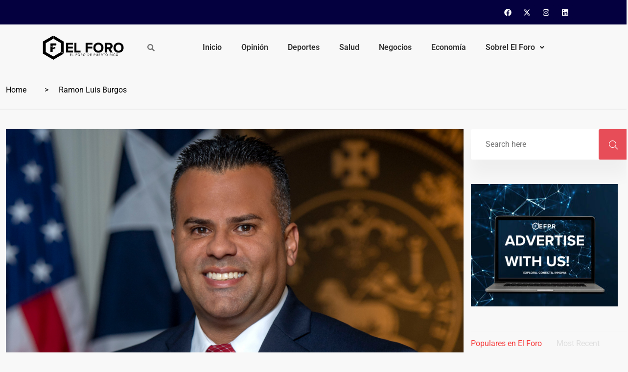

--- FILE ---
content_type: text/html; charset=UTF-8
request_url: https://www.elforodepuertorico.com/tag/ramon-luis-burgos/
body_size: 18497
content:
<!DOCTYPE html>
<html lang="en-US">
<head>
	<meta charset="UTF-8" />
	<meta name="viewport" content="width=device-width, initial-scale=1" />
	<link rel="profile" href="https://gmpg.org/xfn/11" />
	<link rel="pingback" href="https://www.elforodepuertorico.com/xmlrpc.php" />
	<title>Ramon Luis Burgos  - El Foro de Puerto Rico</title>
	<style>img:is([sizes="auto" i], [sizes^="auto," i]) { contain-intrinsic-size: 3000px 1500px }</style>
	<meta name="robots" content="index, follow, max-snippet:-1, max-image-preview:large, max-video-preview:-1">
<link rel="canonical" href="https://www.elforodepuertorico.com/tag/ramon-luis-burgos/">
<meta property="og:url" content="https://www.elforodepuertorico.com/tag/ramon-luis-burgos/">
<meta property="og:site_name" content="El Foro de Puerto Rico">
<meta property="og:locale" content="en_US">
<meta property="og:type" content="object">
<meta property="og:title" content="Ramon Luis Burgos  - El Foro de Puerto Rico">
<meta property="og:image" content="https://www.elforodepuertorico.com/wp-content/uploads/2019/07/WhatsApp-Image-2019-07-21-at-2.18.22-PM.jpeg">
<meta property="og:image:secure_url" content="https://www.elforodepuertorico.com/wp-content/uploads/2019/07/WhatsApp-Image-2019-07-21-at-2.18.22-PM.jpeg">
<meta property="og:image:width" content="1600">
<meta property="og:image:height" content="854">
<meta name="twitter:card" content="summary_large_image">
<meta name="twitter:site" content="@elforopr">
<meta name="twitter:creator" content="@elforopr">
<meta name="twitter:title" content="Ramon Luis Burgos  - El Foro de Puerto Rico">
<meta name="twitter:image" content="https://www.elforodepuertorico.com/wp-content/uploads/2019/07/WhatsApp-Image-2019-07-21-at-2.18.22-PM.jpeg">
<link rel='dns-prefetch' href='//js.stripe.com' />
<link rel='dns-prefetch' href='//fonts.googleapis.com' />
<link rel="alternate" type="application/rss+xml" title="El Foro de Puerto Rico &raquo; Feed" href="https://www.elforodepuertorico.com/feed/" />
<link rel="alternate" type="application/rss+xml" title="El Foro de Puerto Rico &raquo; Comments Feed" href="https://www.elforodepuertorico.com/comments/feed/" />
<link rel="alternate" type="application/rss+xml" title="El Foro de Puerto Rico &raquo; Ramon Luis Burgos Tag Feed" href="https://www.elforodepuertorico.com/tag/ramon-luis-burgos/feed/" />
		<!-- This site uses the Google Analytics by MonsterInsights plugin v9.9.0 - Using Analytics tracking - https://www.monsterinsights.com/ -->
		<!-- Note: MonsterInsights is not currently configured on this site. The site owner needs to authenticate with Google Analytics in the MonsterInsights settings panel. -->
					<!-- No tracking code set -->
				<!-- / Google Analytics by MonsterInsights -->
		<script type="text/javascript">
/* <![CDATA[ */
window._wpemojiSettings = {"baseUrl":"https:\/\/s.w.org\/images\/core\/emoji\/16.0.1\/72x72\/","ext":".png","svgUrl":"https:\/\/s.w.org\/images\/core\/emoji\/16.0.1\/svg\/","svgExt":".svg","source":{"concatemoji":"https:\/\/www.elforodepuertorico.com\/wp-includes\/js\/wp-emoji-release.min.js?ver=6.8.3"}};
/*! This file is auto-generated */
!function(s,n){var o,i,e;function c(e){try{var t={supportTests:e,timestamp:(new Date).valueOf()};sessionStorage.setItem(o,JSON.stringify(t))}catch(e){}}function p(e,t,n){e.clearRect(0,0,e.canvas.width,e.canvas.height),e.fillText(t,0,0);var t=new Uint32Array(e.getImageData(0,0,e.canvas.width,e.canvas.height).data),a=(e.clearRect(0,0,e.canvas.width,e.canvas.height),e.fillText(n,0,0),new Uint32Array(e.getImageData(0,0,e.canvas.width,e.canvas.height).data));return t.every(function(e,t){return e===a[t]})}function u(e,t){e.clearRect(0,0,e.canvas.width,e.canvas.height),e.fillText(t,0,0);for(var n=e.getImageData(16,16,1,1),a=0;a<n.data.length;a++)if(0!==n.data[a])return!1;return!0}function f(e,t,n,a){switch(t){case"flag":return n(e,"\ud83c\udff3\ufe0f\u200d\u26a7\ufe0f","\ud83c\udff3\ufe0f\u200b\u26a7\ufe0f")?!1:!n(e,"\ud83c\udde8\ud83c\uddf6","\ud83c\udde8\u200b\ud83c\uddf6")&&!n(e,"\ud83c\udff4\udb40\udc67\udb40\udc62\udb40\udc65\udb40\udc6e\udb40\udc67\udb40\udc7f","\ud83c\udff4\u200b\udb40\udc67\u200b\udb40\udc62\u200b\udb40\udc65\u200b\udb40\udc6e\u200b\udb40\udc67\u200b\udb40\udc7f");case"emoji":return!a(e,"\ud83e\udedf")}return!1}function g(e,t,n,a){var r="undefined"!=typeof WorkerGlobalScope&&self instanceof WorkerGlobalScope?new OffscreenCanvas(300,150):s.createElement("canvas"),o=r.getContext("2d",{willReadFrequently:!0}),i=(o.textBaseline="top",o.font="600 32px Arial",{});return e.forEach(function(e){i[e]=t(o,e,n,a)}),i}function t(e){var t=s.createElement("script");t.src=e,t.defer=!0,s.head.appendChild(t)}"undefined"!=typeof Promise&&(o="wpEmojiSettingsSupports",i=["flag","emoji"],n.supports={everything:!0,everythingExceptFlag:!0},e=new Promise(function(e){s.addEventListener("DOMContentLoaded",e,{once:!0})}),new Promise(function(t){var n=function(){try{var e=JSON.parse(sessionStorage.getItem(o));if("object"==typeof e&&"number"==typeof e.timestamp&&(new Date).valueOf()<e.timestamp+604800&&"object"==typeof e.supportTests)return e.supportTests}catch(e){}return null}();if(!n){if("undefined"!=typeof Worker&&"undefined"!=typeof OffscreenCanvas&&"undefined"!=typeof URL&&URL.createObjectURL&&"undefined"!=typeof Blob)try{var e="postMessage("+g.toString()+"("+[JSON.stringify(i),f.toString(),p.toString(),u.toString()].join(",")+"));",a=new Blob([e],{type:"text/javascript"}),r=new Worker(URL.createObjectURL(a),{name:"wpTestEmojiSupports"});return void(r.onmessage=function(e){c(n=e.data),r.terminate(),t(n)})}catch(e){}c(n=g(i,f,p,u))}t(n)}).then(function(e){for(var t in e)n.supports[t]=e[t],n.supports.everything=n.supports.everything&&n.supports[t],"flag"!==t&&(n.supports.everythingExceptFlag=n.supports.everythingExceptFlag&&n.supports[t]);n.supports.everythingExceptFlag=n.supports.everythingExceptFlag&&!n.supports.flag,n.DOMReady=!1,n.readyCallback=function(){n.DOMReady=!0}}).then(function(){return e}).then(function(){var e;n.supports.everything||(n.readyCallback(),(e=n.source||{}).concatemoji?t(e.concatemoji):e.wpemoji&&e.twemoji&&(t(e.twemoji),t(e.wpemoji)))}))}((window,document),window._wpemojiSettings);
/* ]]> */
</script>
<link rel='stylesheet' id='sbi_styles-css' href='https://www.elforodepuertorico.com/wp-content/plugins/instagram-feed/css/sbi-styles.min.css?ver=6.9.1' type='text/css' media='all' />
<link rel='stylesheet' id='hfe-widgets-style-css' href='https://www.elforodepuertorico.com/wp-content/plugins/header-footer-elementor/inc/widgets-css/frontend.css?ver=2.6.1' type='text/css' media='all' />
<style id='wp-emoji-styles-inline-css' type='text/css'>

	img.wp-smiley, img.emoji {
		display: inline !important;
		border: none !important;
		box-shadow: none !important;
		height: 1em !important;
		width: 1em !important;
		margin: 0 0.07em !important;
		vertical-align: -0.1em !important;
		background: none !important;
		padding: 0 !important;
	}
</style>
<link rel='stylesheet' id='wp-block-library-css' href='https://www.elforodepuertorico.com/wp-includes/css/dist/block-library/style.min.css?ver=6.8.3' type='text/css' media='all' />
<style id='classic-theme-styles-inline-css' type='text/css'>
/*! This file is auto-generated */
.wp-block-button__link{color:#fff;background-color:#32373c;border-radius:9999px;box-shadow:none;text-decoration:none;padding:calc(.667em + 2px) calc(1.333em + 2px);font-size:1.125em}.wp-block-file__button{background:#32373c;color:#fff;text-decoration:none}
</style>
<style id='global-styles-inline-css' type='text/css'>
:root{--wp--preset--aspect-ratio--square: 1;--wp--preset--aspect-ratio--4-3: 4/3;--wp--preset--aspect-ratio--3-4: 3/4;--wp--preset--aspect-ratio--3-2: 3/2;--wp--preset--aspect-ratio--2-3: 2/3;--wp--preset--aspect-ratio--16-9: 16/9;--wp--preset--aspect-ratio--9-16: 9/16;--wp--preset--color--black: #000000;--wp--preset--color--cyan-bluish-gray: #abb8c3;--wp--preset--color--white: #ffffff;--wp--preset--color--pale-pink: #f78da7;--wp--preset--color--vivid-red: #cf2e2e;--wp--preset--color--luminous-vivid-orange: #ff6900;--wp--preset--color--luminous-vivid-amber: #fcb900;--wp--preset--color--light-green-cyan: #7bdcb5;--wp--preset--color--vivid-green-cyan: #00d084;--wp--preset--color--pale-cyan-blue: #8ed1fc;--wp--preset--color--vivid-cyan-blue: #0693e3;--wp--preset--color--vivid-purple: #9b51e0;--wp--preset--gradient--vivid-cyan-blue-to-vivid-purple: linear-gradient(135deg,rgba(6,147,227,1) 0%,rgb(155,81,224) 100%);--wp--preset--gradient--light-green-cyan-to-vivid-green-cyan: linear-gradient(135deg,rgb(122,220,180) 0%,rgb(0,208,130) 100%);--wp--preset--gradient--luminous-vivid-amber-to-luminous-vivid-orange: linear-gradient(135deg,rgba(252,185,0,1) 0%,rgba(255,105,0,1) 100%);--wp--preset--gradient--luminous-vivid-orange-to-vivid-red: linear-gradient(135deg,rgba(255,105,0,1) 0%,rgb(207,46,46) 100%);--wp--preset--gradient--very-light-gray-to-cyan-bluish-gray: linear-gradient(135deg,rgb(238,238,238) 0%,rgb(169,184,195) 100%);--wp--preset--gradient--cool-to-warm-spectrum: linear-gradient(135deg,rgb(74,234,220) 0%,rgb(151,120,209) 20%,rgb(207,42,186) 40%,rgb(238,44,130) 60%,rgb(251,105,98) 80%,rgb(254,248,76) 100%);--wp--preset--gradient--blush-light-purple: linear-gradient(135deg,rgb(255,206,236) 0%,rgb(152,150,240) 100%);--wp--preset--gradient--blush-bordeaux: linear-gradient(135deg,rgb(254,205,165) 0%,rgb(254,45,45) 50%,rgb(107,0,62) 100%);--wp--preset--gradient--luminous-dusk: linear-gradient(135deg,rgb(255,203,112) 0%,rgb(199,81,192) 50%,rgb(65,88,208) 100%);--wp--preset--gradient--pale-ocean: linear-gradient(135deg,rgb(255,245,203) 0%,rgb(182,227,212) 50%,rgb(51,167,181) 100%);--wp--preset--gradient--electric-grass: linear-gradient(135deg,rgb(202,248,128) 0%,rgb(113,206,126) 100%);--wp--preset--gradient--midnight: linear-gradient(135deg,rgb(2,3,129) 0%,rgb(40,116,252) 100%);--wp--preset--font-size--small: 13px;--wp--preset--font-size--medium: 20px;--wp--preset--font-size--large: 36px;--wp--preset--font-size--x-large: 42px;--wp--preset--spacing--20: 0.44rem;--wp--preset--spacing--30: 0.67rem;--wp--preset--spacing--40: 1rem;--wp--preset--spacing--50: 1.5rem;--wp--preset--spacing--60: 2.25rem;--wp--preset--spacing--70: 3.38rem;--wp--preset--spacing--80: 5.06rem;--wp--preset--shadow--natural: 6px 6px 9px rgba(0, 0, 0, 0.2);--wp--preset--shadow--deep: 12px 12px 50px rgba(0, 0, 0, 0.4);--wp--preset--shadow--sharp: 6px 6px 0px rgba(0, 0, 0, 0.2);--wp--preset--shadow--outlined: 6px 6px 0px -3px rgba(255, 255, 255, 1), 6px 6px rgba(0, 0, 0, 1);--wp--preset--shadow--crisp: 6px 6px 0px rgba(0, 0, 0, 1);}:where(.is-layout-flex){gap: 0.5em;}:where(.is-layout-grid){gap: 0.5em;}body .is-layout-flex{display: flex;}.is-layout-flex{flex-wrap: wrap;align-items: center;}.is-layout-flex > :is(*, div){margin: 0;}body .is-layout-grid{display: grid;}.is-layout-grid > :is(*, div){margin: 0;}:where(.wp-block-columns.is-layout-flex){gap: 2em;}:where(.wp-block-columns.is-layout-grid){gap: 2em;}:where(.wp-block-post-template.is-layout-flex){gap: 1.25em;}:where(.wp-block-post-template.is-layout-grid){gap: 1.25em;}.has-black-color{color: var(--wp--preset--color--black) !important;}.has-cyan-bluish-gray-color{color: var(--wp--preset--color--cyan-bluish-gray) !important;}.has-white-color{color: var(--wp--preset--color--white) !important;}.has-pale-pink-color{color: var(--wp--preset--color--pale-pink) !important;}.has-vivid-red-color{color: var(--wp--preset--color--vivid-red) !important;}.has-luminous-vivid-orange-color{color: var(--wp--preset--color--luminous-vivid-orange) !important;}.has-luminous-vivid-amber-color{color: var(--wp--preset--color--luminous-vivid-amber) !important;}.has-light-green-cyan-color{color: var(--wp--preset--color--light-green-cyan) !important;}.has-vivid-green-cyan-color{color: var(--wp--preset--color--vivid-green-cyan) !important;}.has-pale-cyan-blue-color{color: var(--wp--preset--color--pale-cyan-blue) !important;}.has-vivid-cyan-blue-color{color: var(--wp--preset--color--vivid-cyan-blue) !important;}.has-vivid-purple-color{color: var(--wp--preset--color--vivid-purple) !important;}.has-black-background-color{background-color: var(--wp--preset--color--black) !important;}.has-cyan-bluish-gray-background-color{background-color: var(--wp--preset--color--cyan-bluish-gray) !important;}.has-white-background-color{background-color: var(--wp--preset--color--white) !important;}.has-pale-pink-background-color{background-color: var(--wp--preset--color--pale-pink) !important;}.has-vivid-red-background-color{background-color: var(--wp--preset--color--vivid-red) !important;}.has-luminous-vivid-orange-background-color{background-color: var(--wp--preset--color--luminous-vivid-orange) !important;}.has-luminous-vivid-amber-background-color{background-color: var(--wp--preset--color--luminous-vivid-amber) !important;}.has-light-green-cyan-background-color{background-color: var(--wp--preset--color--light-green-cyan) !important;}.has-vivid-green-cyan-background-color{background-color: var(--wp--preset--color--vivid-green-cyan) !important;}.has-pale-cyan-blue-background-color{background-color: var(--wp--preset--color--pale-cyan-blue) !important;}.has-vivid-cyan-blue-background-color{background-color: var(--wp--preset--color--vivid-cyan-blue) !important;}.has-vivid-purple-background-color{background-color: var(--wp--preset--color--vivid-purple) !important;}.has-black-border-color{border-color: var(--wp--preset--color--black) !important;}.has-cyan-bluish-gray-border-color{border-color: var(--wp--preset--color--cyan-bluish-gray) !important;}.has-white-border-color{border-color: var(--wp--preset--color--white) !important;}.has-pale-pink-border-color{border-color: var(--wp--preset--color--pale-pink) !important;}.has-vivid-red-border-color{border-color: var(--wp--preset--color--vivid-red) !important;}.has-luminous-vivid-orange-border-color{border-color: var(--wp--preset--color--luminous-vivid-orange) !important;}.has-luminous-vivid-amber-border-color{border-color: var(--wp--preset--color--luminous-vivid-amber) !important;}.has-light-green-cyan-border-color{border-color: var(--wp--preset--color--light-green-cyan) !important;}.has-vivid-green-cyan-border-color{border-color: var(--wp--preset--color--vivid-green-cyan) !important;}.has-pale-cyan-blue-border-color{border-color: var(--wp--preset--color--pale-cyan-blue) !important;}.has-vivid-cyan-blue-border-color{border-color: var(--wp--preset--color--vivid-cyan-blue) !important;}.has-vivid-purple-border-color{border-color: var(--wp--preset--color--vivid-purple) !important;}.has-vivid-cyan-blue-to-vivid-purple-gradient-background{background: var(--wp--preset--gradient--vivid-cyan-blue-to-vivid-purple) !important;}.has-light-green-cyan-to-vivid-green-cyan-gradient-background{background: var(--wp--preset--gradient--light-green-cyan-to-vivid-green-cyan) !important;}.has-luminous-vivid-amber-to-luminous-vivid-orange-gradient-background{background: var(--wp--preset--gradient--luminous-vivid-amber-to-luminous-vivid-orange) !important;}.has-luminous-vivid-orange-to-vivid-red-gradient-background{background: var(--wp--preset--gradient--luminous-vivid-orange-to-vivid-red) !important;}.has-very-light-gray-to-cyan-bluish-gray-gradient-background{background: var(--wp--preset--gradient--very-light-gray-to-cyan-bluish-gray) !important;}.has-cool-to-warm-spectrum-gradient-background{background: var(--wp--preset--gradient--cool-to-warm-spectrum) !important;}.has-blush-light-purple-gradient-background{background: var(--wp--preset--gradient--blush-light-purple) !important;}.has-blush-bordeaux-gradient-background{background: var(--wp--preset--gradient--blush-bordeaux) !important;}.has-luminous-dusk-gradient-background{background: var(--wp--preset--gradient--luminous-dusk) !important;}.has-pale-ocean-gradient-background{background: var(--wp--preset--gradient--pale-ocean) !important;}.has-electric-grass-gradient-background{background: var(--wp--preset--gradient--electric-grass) !important;}.has-midnight-gradient-background{background: var(--wp--preset--gradient--midnight) !important;}.has-small-font-size{font-size: var(--wp--preset--font-size--small) !important;}.has-medium-font-size{font-size: var(--wp--preset--font-size--medium) !important;}.has-large-font-size{font-size: var(--wp--preset--font-size--large) !important;}.has-x-large-font-size{font-size: var(--wp--preset--font-size--x-large) !important;}
:where(.wp-block-post-template.is-layout-flex){gap: 1.25em;}:where(.wp-block-post-template.is-layout-grid){gap: 1.25em;}
:where(.wp-block-columns.is-layout-flex){gap: 2em;}:where(.wp-block-columns.is-layout-grid){gap: 2em;}
:root :where(.wp-block-pullquote){font-size: 1.5em;line-height: 1.6;}
</style>
<link rel='stylesheet' id='ap_plugin_main_stylesheet-css' href='https://www.elforodepuertorico.com/wp-content/plugins/ap-plugin-scripteo/frontend/css/asset/style.css?ver=6.8.3' type='text/css' media='all' />
<link rel='stylesheet' id='ap_plugin_user_panel-css' href='https://www.elforodepuertorico.com/wp-content/plugins/ap-plugin-scripteo/frontend/css/asset/user-panel.css?ver=6.8.3' type='text/css' media='all' />
<link rel='stylesheet' id='ap_plugin_template_stylesheet-css' href='https://www.elforodepuertorico.com/wp-content/plugins/ap-plugin-scripteo/frontend/css/all.css?ver=6.8.3' type='text/css' media='all' />
<link rel='stylesheet' id='ap_plugin_animate_stylesheet-css' href='https://www.elforodepuertorico.com/wp-content/plugins/ap-plugin-scripteo/frontend/css/asset/animate.css?ver=6.8.3' type='text/css' media='all' />
<link rel='stylesheet' id='ap_plugin_chart_stylesheet-css' href='https://www.elforodepuertorico.com/wp-content/plugins/ap-plugin-scripteo/frontend/css/asset/chart.css?ver=6.8.3' type='text/css' media='all' />
<link rel='stylesheet' id='ap_plugin_carousel_stylesheet-css' href='https://www.elforodepuertorico.com/wp-content/plugins/ap-plugin-scripteo/frontend/css/asset/bsa.carousel.css?ver=6.8.3' type='text/css' media='all' />
<link rel='stylesheet' id='ap_plugin_materialize_stylesheet-css' href='https://www.elforodepuertorico.com/wp-content/plugins/ap-plugin-scripteo/frontend/css/asset/material-design.css?ver=6.8.3' type='text/css' media='all' />
<link rel='stylesheet' id='jquery-ui-css' href='https://www.elforodepuertorico.com/wp-content/plugins/ap-plugin-scripteo/frontend/css/asset/ui-datapicker.css?ver=6.8.3' type='text/css' media='all' />
<link rel='stylesheet' id='contact-form-7-css' href='https://www.elforodepuertorico.com/wp-content/plugins/contact-form-7/includes/css/styles.css?ver=6.1.3' type='text/css' media='all' />
<link rel='stylesheet' id='wpos-slick-style-css' href='https://www.elforodepuertorico.com/wp-content/plugins/wp-responsive-recent-post-slider/assets/css/slick.css?ver=3.6.5' type='text/css' media='all' />
<link rel='stylesheet' id='wppsac-public-style-css' href='https://www.elforodepuertorico.com/wp-content/plugins/wp-responsive-recent-post-slider/assets/css/recent-post-style.css?ver=3.6.5' type='text/css' media='all' />
<link rel='stylesheet' id='element-ready-widgets-css' href='https://www.elforodepuertorico.com/wp-content/plugins/element-ready-lite/assets/css/widgets.min.css?ver=1769785573' type='text/css' media='all' />
<link rel='stylesheet' id='hfe-style-css' href='https://www.elforodepuertorico.com/wp-content/plugins/header-footer-elementor/assets/css/header-footer-elementor.css?ver=2.6.1' type='text/css' media='all' />
<link rel='stylesheet' id='elementor-frontend-css' href='https://www.elforodepuertorico.com/wp-content/plugins/elementor/assets/css/frontend.min.css?ver=3.32.5' type='text/css' media='all' />
<link rel='stylesheet' id='elementor-post-48034-css' href='https://www.elforodepuertorico.com/wp-content/uploads/elementor/css/post-48034.css?ver=1762627037' type='text/css' media='all' />
<link rel='stylesheet' id='sbistyles-css' href='https://www.elforodepuertorico.com/wp-content/plugins/instagram-feed/css/sbi-styles.min.css?ver=6.9.1' type='text/css' media='all' />
<link rel='stylesheet' id='elementor-post-48441-css' href='https://www.elforodepuertorico.com/wp-content/uploads/elementor/css/post-48441.css?ver=1762627037' type='text/css' media='all' />
<link rel='stylesheet' id='elementor-post-48508-css' href='https://www.elforodepuertorico.com/wp-content/uploads/elementor/css/post-48508.css?ver=1762627037' type='text/css' media='all' />
<link rel='stylesheet' id='binduz-fonts-css' href='https://fonts.googleapis.com/css?family=Roboto%3A300%2C400%2C500%2C600%2C700%2C900&#038;ver=1.1.0' type='text/css' media='all' />
<link rel='stylesheet' id='bootstrap-css' href='https://www.elforodepuertorico.com/wp-content/themes/binduz/assets/css/bootstrap.min.css?ver=1.1.0' type='text/css' media='all' />
<link rel='stylesheet' id='fontawesome-css' href='https://www.elforodepuertorico.com/wp-content/themes/binduz/assets/css/font-awesome.min.css?ver=1.1.0' type='text/css' media='all' />
<link rel='stylesheet' id='magnific-popup-css' href='https://www.elforodepuertorico.com/wp-content/themes/binduz/assets/css/magnific-popup.css?ver=1.1.0' type='text/css' media='all' />
<link rel='stylesheet' id='nice-select-css' href='https://www.elforodepuertorico.com/wp-content/plugins/element-ready-lite/assets/css/nice-select.css?ver=6.8.3' type='text/css' media='all' />
<link rel='stylesheet' id='slick-css' href='https://www.elforodepuertorico.com/wp-content/plugins/element-ready-lite/assets/css/slick.min.css?ver=6.8.3' type='text/css' media='all' />
<link rel='stylesheet' id='binduz-wp-default-css' href='https://www.elforodepuertorico.com/wp-content/themes/binduz/assets/css/wp-default.css?ver=1.1.0' type='text/css' media='all' />
<link rel='stylesheet' id='binduz-blog-css' href='https://www.elforodepuertorico.com/wp-content/themes/binduz/assets/css/blog.css?ver=1.1.0' type='text/css' media='all' />
<link rel='stylesheet' id='binduz-style-css' href='https://www.elforodepuertorico.com/wp-content/themes/binduz/assets/css/style.css?ver=1.1.0' type='text/css' media='all' />
<style id='binduz-style-inline-css' type='text/css'>

	  	   body{
				  background:#f8f8f8;
			   } 
			
				body{
					font-style:normal;font-size:16px;font-weight:400;
				} 
			
			h1,h2{
				font-style:normal;font-weight:400;
				} 
		   
				h3{ 
					font-style:normal;font-weight:400; 
				}
			
				h4,h5{ 
					font-style:normal;font-weight:400; 
				}
			 
			.qs__blog__sidebar {
				padding-top:0px;
				}
			 
			.qs__blog__sidebar {
				padding-bottom:0px;
				}
			 
			.qs__blog__sidebar{
				padding-left:0px;
				padding-right:0px;
				}
			 
			.qs__blog__sidebar .widget .widget-title {
				margin-bottom:0px;
				
				}
			 
			.qs__blog__sidebar .widget .widget-title {
				margin-top:0px;
				
				}
			 
			.qs__blog__sidebar .widget {
				margin-bottom:0px;
				
				}
			
			.qs__blog__footer__top__area {
				background: #17222B;
			}
		
			.qs__blog__footer__copyright p{
					color: #999999;
				}
			
			.qs__blog__footer__copyright p a{
					color: #999999;
				}
			
			.qs__blog__footer__area .widget-title , .qs__blog__footer__area .widget-title2{
					margin-top: 0px;
				}
			
			.qs__blog__footer__area .widget-title , .qs__blog__footer__area .widget-title2{
					margin-bottom: 0px;
				}
			
</style>
<link rel='stylesheet' id='hfe-elementor-icons-css' href='https://www.elforodepuertorico.com/wp-content/plugins/elementor/assets/lib/eicons/css/elementor-icons.min.css?ver=5.34.0' type='text/css' media='all' />
<link rel='stylesheet' id='hfe-icons-list-css' href='https://www.elforodepuertorico.com/wp-content/plugins/elementor/assets/css/widget-icon-list.min.css?ver=3.24.3' type='text/css' media='all' />
<link rel='stylesheet' id='hfe-social-icons-css' href='https://www.elforodepuertorico.com/wp-content/plugins/elementor/assets/css/widget-social-icons.min.css?ver=3.24.0' type='text/css' media='all' />
<link rel='stylesheet' id='hfe-social-share-icons-brands-css' href='https://www.elforodepuertorico.com/wp-content/plugins/elementor/assets/lib/font-awesome/css/brands.css?ver=5.15.3' type='text/css' media='all' />
<link rel='stylesheet' id='hfe-social-share-icons-fontawesome-css' href='https://www.elforodepuertorico.com/wp-content/plugins/elementor/assets/lib/font-awesome/css/fontawesome.css?ver=5.15.3' type='text/css' media='all' />
<link rel='stylesheet' id='hfe-nav-menu-icons-css' href='https://www.elforodepuertorico.com/wp-content/plugins/elementor/assets/lib/font-awesome/css/solid.css?ver=5.15.3' type='text/css' media='all' />
<link rel='stylesheet' id='elementor-gf-local-roboto-css' href='https://www.elforodepuertorico.com/wp-content/uploads/elementor/google-fonts/css/roboto.css?ver=1742240954' type='text/css' media='all' />
<link rel='stylesheet' id='elementor-gf-local-robotoslab-css' href='https://www.elforodepuertorico.com/wp-content/uploads/elementor/google-fonts/css/robotoslab.css?ver=1742240962' type='text/css' media='all' />
<script type="text/javascript" src="https://www.elforodepuertorico.com/wp-includes/js/jquery/jquery.min.js?ver=3.7.1" id="jquery-core-js"></script>
<script type="text/javascript" src="https://www.elforodepuertorico.com/wp-includes/js/jquery/jquery-migrate.min.js?ver=3.4.1" id="jquery-migrate-js"></script>
<script type="text/javascript" id="jquery-js-after">
/* <![CDATA[ */
!function($){"use strict";$(document).ready(function(){$(this).scrollTop()>100&&$(".hfe-scroll-to-top-wrap").removeClass("hfe-scroll-to-top-hide"),$(window).scroll(function(){$(this).scrollTop()<100?$(".hfe-scroll-to-top-wrap").fadeOut(300):$(".hfe-scroll-to-top-wrap").fadeIn(300)}),$(".hfe-scroll-to-top-wrap").on("click",function(){$("html, body").animate({scrollTop:0},300);return!1})})}(jQuery);
!function($){'use strict';$(document).ready(function(){var bar=$('.hfe-reading-progress-bar');if(!bar.length)return;$(window).on('scroll',function(){var s=$(window).scrollTop(),d=$(document).height()-$(window).height(),p=d? s/d*100:0;bar.css('width',p+'%')});});}(jQuery);
/* ]]> */
</script>
<script type="text/javascript" id="thickbox-js-extra">
/* <![CDATA[ */
var thickboxL10n = {"next":"Next >","prev":"< Prev","image":"Image","of":"of","close":"Close","noiframes":"This feature requires inline frames. You have iframes disabled or your browser does not support them.","loadingAnimation":"https:\/\/www.elforodepuertorico.com\/wp-includes\/js\/thickbox\/loadingAnimation.gif"};
/* ]]> */
</script>
<script type="text/javascript" src="https://www.elforodepuertorico.com/wp-includes/js/thickbox/thickbox.js?ver=3.1-20121105" id="thickbox-js"></script>
<script type="text/javascript" src="https://www.elforodepuertorico.com/wp-includes/js/underscore.min.js?ver=1.13.7" id="underscore-js"></script>
<script type="text/javascript" src="https://www.elforodepuertorico.com/wp-includes/js/shortcode.min.js?ver=6.8.3" id="shortcode-js"></script>
<script type="text/javascript" src="https://www.elforodepuertorico.com/wp-admin/js/media-upload.min.js?ver=6.8.3" id="media-upload-js"></script>
<script type="text/javascript" id="ap_plugin_js_script-js-extra">
/* <![CDATA[ */
var bsa_object = {"ajax_url":"https:\/\/www.elforodepuertorico.com\/wp-admin\/admin-ajax.php"};
/* ]]> */
</script>
<script type="text/javascript" src="https://www.elforodepuertorico.com/wp-content/plugins/ap-plugin-scripteo/frontend/js/script.js?ver=6.8.3" id="ap_plugin_js_script-js"></script>
<script type="text/javascript" src="https://www.elforodepuertorico.com/wp-content/plugins/ap-plugin-scripteo/frontend/js/chart.js?ver=6.8.3" id="ap_plugin_chart_js_script-js"></script>
<script type="text/javascript" src="https://www.elforodepuertorico.com/wp-content/plugins/ap-plugin-scripteo/frontend/js/jquery.simplyscroll.js?ver=6.8.3" id="ap_plugin_simply_scroll_js_script-js"></script>
<script type="text/javascript" src="https://js.stripe.com/v2/?ver=6.8.3" id="ap_plugin_stripe_js_script-js"></script>
<link rel="https://api.w.org/" href="https://www.elforodepuertorico.com/wp-json/" /><link rel="alternate" title="JSON" type="application/json" href="https://www.elforodepuertorico.com/wp-json/wp/v2/tags/1677" /><link rel="EditURI" type="application/rsd+xml" title="RSD" href="https://www.elforodepuertorico.com/xmlrpc.php?rsd" />
<meta name="generator" content="WordPress 6.8.3" />
<style>
	/* Custom BSA_PRO Styles */

	/* fonts */

	/* form */
	.bsaProOrderingForm {   }
	.bsaProInput input,
	.bsaProInput input[type='file'],
	.bsaProSelectSpace select,
	.bsaProInputsRight .bsaInputInner,
	.bsaProInputsRight .bsaInputInner label {   }
	.bsaProPrice  {  }
	.bsaProDiscount  {   }
	.bsaProOrderingForm .bsaProSubmit,
	.bsaProOrderingForm .bsaProSubmit:hover,
	.bsaProOrderingForm .bsaProSubmit:active {   }

	/* alerts */
	.bsaProAlert,
	.bsaProAlert > a,
	.bsaProAlert > a:hover,
	.bsaProAlert > a:focus {  }
	.bsaProAlertSuccess {  }
	.bsaProAlertFailed {  }

	/* stats */
	.bsaStatsWrapper .ct-chart .ct-series.ct-series-b .ct-bar,
	.bsaStatsWrapper .ct-chart .ct-series.ct-series-b .ct-line,
	.bsaStatsWrapper .ct-chart .ct-series.ct-series-b .ct-point,
	.bsaStatsWrapper .ct-chart .ct-series.ct-series-b .ct-slice.ct-donut { stroke: #673AB7 !important; }

	.bsaStatsWrapper  .ct-chart .ct-series.ct-series-a .ct-bar,
	.bsaStatsWrapper .ct-chart .ct-series.ct-series-a .ct-line,
	.bsaStatsWrapper .ct-chart .ct-series.ct-series-a .ct-point,
	.bsaStatsWrapper .ct-chart .ct-series.ct-series-a .ct-slice.ct-donut { stroke: #FBCD39 !important; }

	/* Custom CSS */
	</style>	<style>
		#element-ready-header-builder .element-ready-header-nav {
			display: none;
		}
	</style>
<meta name="generator" content="Elementor 3.32.5; features: e_font_icon_svg, additional_custom_breakpoints; settings: css_print_method-external, google_font-enabled, font_display-swap">
			<style>
				.e-con.e-parent:nth-of-type(n+4):not(.e-lazyloaded):not(.e-no-lazyload),
				.e-con.e-parent:nth-of-type(n+4):not(.e-lazyloaded):not(.e-no-lazyload) * {
					background-image: none !important;
				}
				@media screen and (max-height: 1024px) {
					.e-con.e-parent:nth-of-type(n+3):not(.e-lazyloaded):not(.e-no-lazyload),
					.e-con.e-parent:nth-of-type(n+3):not(.e-lazyloaded):not(.e-no-lazyload) * {
						background-image: none !important;
					}
				}
				@media screen and (max-height: 640px) {
					.e-con.e-parent:nth-of-type(n+2):not(.e-lazyloaded):not(.e-no-lazyload),
					.e-con.e-parent:nth-of-type(n+2):not(.e-lazyloaded):not(.e-no-lazyload) * {
						background-image: none !important;
					}
				}
			</style>
			<link rel="icon" href="https://www.elforodepuertorico.com/wp-content/uploads/2019/07/cropped-67584240_2312952938922219_378990826186866688_o-32x32.jpg" sizes="32x32" />
<link rel="icon" href="https://www.elforodepuertorico.com/wp-content/uploads/2019/07/cropped-67584240_2312952938922219_378990826186866688_o-192x192.jpg" sizes="192x192" />
<link rel="apple-touch-icon" href="https://www.elforodepuertorico.com/wp-content/uploads/2019/07/cropped-67584240_2312952938922219_378990826186866688_o-180x180.jpg" />
<meta name="msapplication-TileImage" content="https://www.elforodepuertorico.com/wp-content/uploads/2019/07/cropped-67584240_2312952938922219_378990826186866688_o-270x270.jpg" />

<script async src='https://www.googletagmanager.com/gtag/js?id=345209911'></script><script>
window.dataLayer = window.dataLayer || [];
function gtag(){dataLayer.push(arguments);}gtag('js', new Date());
gtag('set', 'cookie_domain', 'auto');
gtag('set', 'cookie_flags', 'SameSite=None;Secure');

 gtag('config', '345209911' , {});

</script>
</head>

<body class="archive tag tag-ramon-luis-burgos tag-1677 wp-theme-binduz viewable-enabled ehf-header ehf-footer ehf-template-binduz ehf-stylesheet-binduz group-blog hfeed sidebar-active elementor-default elementor-kit-48034">
<div class='binduz-er-back-to-top'>
                <p> Back To Top <i class='fal fa-long-arrow-right'></i></p>
            </div><div id="page" class="hfeed site">

		<header id="masthead" itemscope="itemscope" itemtype="https://schema.org/WPHeader">
			<p class="main-title bhf-hidden" itemprop="headline"><a href="https://www.elforodepuertorico.com" title="El Foro de Puerto Rico" rel="home">El Foro de Puerto Rico</a></p>
					<div data-elementor-type="wp-post" data-elementor-id="48441" class="elementor elementor-48441">
						<section class="elementor-section elementor-top-section elementor-element elementor-element-a55a4d7 elementor-section-content-middle elementor-section-boxed elementor-section-height-default elementor-section-height-default" data-id="a55a4d7" data-element_type="section" data-settings="{&quot;background_background&quot;:&quot;classic&quot;}">
						<div class="elementor-container elementor-column-gap-default">
					<div class="elementor-column elementor-col-50 elementor-top-column elementor-element elementor-element-73ffb0e8" data-id="73ffb0e8" data-element_type="column">
			<div class="elementor-widget-wrap elementor-element-populated">
							</div>
		</div>
				<div class="elementor-column elementor-col-50 elementor-top-column elementor-element elementor-element-734e92c9 elementor-hidden-mobile" data-id="734e92c9" data-element_type="column">
			<div class="elementor-widget-wrap elementor-element-populated">
						<div class="elementor-element elementor-element-1d8d7ea0 elementor-shape-rounded elementor-grid-0 e-grid-align-center elementor-widget elementor-widget-social-icons" data-id="1d8d7ea0" data-element_type="widget" data-widget_type="social-icons.default">
				<div class="elementor-widget-container">
							<div class="elementor-social-icons-wrapper elementor-grid" role="list">
							<span class="elementor-grid-item" role="listitem">
					<a class="elementor-icon elementor-social-icon elementor-social-icon-facebook elementor-repeater-item-59c7f42" href="https://www.facebook.com/elforodepuertorico" target="_blank">
						<span class="elementor-screen-only">Facebook</span>
						<svg aria-hidden="true" class="e-font-icon-svg e-fab-facebook" viewBox="0 0 512 512" xmlns="http://www.w3.org/2000/svg"><path d="M504 256C504 119 393 8 256 8S8 119 8 256c0 123.78 90.69 226.38 209.25 245V327.69h-63V256h63v-54.64c0-62.15 37-96.48 93.67-96.48 27.14 0 55.52 4.84 55.52 4.84v61h-31.28c-30.8 0-40.41 19.12-40.41 38.73V256h68.78l-11 71.69h-57.78V501C413.31 482.38 504 379.78 504 256z"></path></svg>					</a>
				</span>
							<span class="elementor-grid-item" role="listitem">
					<a class="elementor-icon elementor-social-icon elementor-social-icon-x-twitter elementor-repeater-item-c649745" href="https://twitter.com/elforopr" target="_blank">
						<span class="elementor-screen-only">X-twitter</span>
						<svg aria-hidden="true" class="e-font-icon-svg e-fab-x-twitter" viewBox="0 0 512 512" xmlns="http://www.w3.org/2000/svg"><path d="M389.2 48h70.6L305.6 224.2 487 464H345L233.7 318.6 106.5 464H35.8L200.7 275.5 26.8 48H172.4L272.9 180.9 389.2 48zM364.4 421.8h39.1L151.1 88h-42L364.4 421.8z"></path></svg>					</a>
				</span>
							<span class="elementor-grid-item" role="listitem">
					<a class="elementor-icon elementor-social-icon elementor-social-icon-instagram elementor-repeater-item-08e1b32" href="https://www.instagram.com/elforodepuertorico/" target="_blank">
						<span class="elementor-screen-only">Instagram</span>
						<svg aria-hidden="true" class="e-font-icon-svg e-fab-instagram" viewBox="0 0 448 512" xmlns="http://www.w3.org/2000/svg"><path d="M224.1 141c-63.6 0-114.9 51.3-114.9 114.9s51.3 114.9 114.9 114.9S339 319.5 339 255.9 287.7 141 224.1 141zm0 189.6c-41.1 0-74.7-33.5-74.7-74.7s33.5-74.7 74.7-74.7 74.7 33.5 74.7 74.7-33.6 74.7-74.7 74.7zm146.4-194.3c0 14.9-12 26.8-26.8 26.8-14.9 0-26.8-12-26.8-26.8s12-26.8 26.8-26.8 26.8 12 26.8 26.8zm76.1 27.2c-1.7-35.9-9.9-67.7-36.2-93.9-26.2-26.2-58-34.4-93.9-36.2-37-2.1-147.9-2.1-184.9 0-35.8 1.7-67.6 9.9-93.9 36.1s-34.4 58-36.2 93.9c-2.1 37-2.1 147.9 0 184.9 1.7 35.9 9.9 67.7 36.2 93.9s58 34.4 93.9 36.2c37 2.1 147.9 2.1 184.9 0 35.9-1.7 67.7-9.9 93.9-36.2 26.2-26.2 34.4-58 36.2-93.9 2.1-37 2.1-147.8 0-184.8zM398.8 388c-7.8 19.6-22.9 34.7-42.6 42.6-29.5 11.7-99.5 9-132.1 9s-102.7 2.6-132.1-9c-19.6-7.8-34.7-22.9-42.6-42.6-11.7-29.5-9-99.5-9-132.1s-2.6-102.7 9-132.1c7.8-19.6 22.9-34.7 42.6-42.6 29.5-11.7 99.5-9 132.1-9s102.7-2.6 132.1 9c19.6 7.8 34.7 22.9 42.6 42.6 11.7 29.5 9 99.5 9 132.1s2.7 102.7-9 132.1z"></path></svg>					</a>
				</span>
							<span class="elementor-grid-item" role="listitem">
					<a class="elementor-icon elementor-social-icon elementor-social-icon-linkedin elementor-repeater-item-5cdc4e9" href="https://www.linkedin.com/company/el-foro-de-puerto-rico/" target="_blank">
						<span class="elementor-screen-only">Linkedin</span>
						<svg aria-hidden="true" class="e-font-icon-svg e-fab-linkedin" viewBox="0 0 448 512" xmlns="http://www.w3.org/2000/svg"><path d="M416 32H31.9C14.3 32 0 46.5 0 64.3v383.4C0 465.5 14.3 480 31.9 480H416c17.6 0 32-14.5 32-32.3V64.3c0-17.8-14.4-32.3-32-32.3zM135.4 416H69V202.2h66.5V416zm-33.2-243c-21.3 0-38.5-17.3-38.5-38.5S80.9 96 102.2 96c21.2 0 38.5 17.3 38.5 38.5 0 21.3-17.2 38.5-38.5 38.5zm282.1 243h-66.4V312c0-24.8-.5-56.7-34.5-56.7-34.6 0-39.9 27-39.9 54.9V416h-66.4V202.2h63.7v29.2h.9c8.9-16.8 30.6-34.5 62.9-34.5 67.2 0 79.7 44.3 79.7 101.9V416z"></path></svg>					</a>
				</span>
					</div>
						</div>
				</div>
					</div>
		</div>
					</div>
		</section>
				<section class="elementor-section elementor-top-section elementor-element elementor-element-20583af5 elementor-section-full_width elementor-hidden-desktop elementor-hidden-tablet elementor-hidden-mobile elementor-section-height-default elementor-section-height-default" data-id="20583af5" data-element_type="section" data-settings="{&quot;background_background&quot;:&quot;classic&quot;}">
						<div class="elementor-container elementor-column-gap-default">
					<div class="elementor-column elementor-col-100 elementor-top-column elementor-element elementor-element-1d588cc9" data-id="1d588cc9" data-element_type="column">
			<div class="elementor-widget-wrap elementor-element-populated">
						<div class="elementor-element elementor-element-9c187e4 elementor-widget__width-initial elementor-widget-mobile__width-initial elementor-widget-tablet__width-initial elementor-widget elementor-widget-site-logo" data-id="9c187e4" data-element_type="widget" data-settings="{&quot;align&quot;:&quot;left&quot;,&quot;align_mobile&quot;:&quot;center&quot;,&quot;align_tablet&quot;:&quot;left&quot;,&quot;width&quot;:{&quot;unit&quot;:&quot;%&quot;,&quot;size&quot;:&quot;&quot;,&quot;sizes&quot;:[]},&quot;width_tablet&quot;:{&quot;unit&quot;:&quot;%&quot;,&quot;size&quot;:&quot;&quot;,&quot;sizes&quot;:[]},&quot;width_mobile&quot;:{&quot;unit&quot;:&quot;%&quot;,&quot;size&quot;:&quot;&quot;,&quot;sizes&quot;:[]},&quot;space&quot;:{&quot;unit&quot;:&quot;%&quot;,&quot;size&quot;:&quot;&quot;,&quot;sizes&quot;:[]},&quot;space_tablet&quot;:{&quot;unit&quot;:&quot;%&quot;,&quot;size&quot;:&quot;&quot;,&quot;sizes&quot;:[]},&quot;space_mobile&quot;:{&quot;unit&quot;:&quot;%&quot;,&quot;size&quot;:&quot;&quot;,&quot;sizes&quot;:[]},&quot;image_border_radius&quot;:{&quot;unit&quot;:&quot;px&quot;,&quot;top&quot;:&quot;&quot;,&quot;right&quot;:&quot;&quot;,&quot;bottom&quot;:&quot;&quot;,&quot;left&quot;:&quot;&quot;,&quot;isLinked&quot;:true},&quot;image_border_radius_tablet&quot;:{&quot;unit&quot;:&quot;px&quot;,&quot;top&quot;:&quot;&quot;,&quot;right&quot;:&quot;&quot;,&quot;bottom&quot;:&quot;&quot;,&quot;left&quot;:&quot;&quot;,&quot;isLinked&quot;:true},&quot;image_border_radius_mobile&quot;:{&quot;unit&quot;:&quot;px&quot;,&quot;top&quot;:&quot;&quot;,&quot;right&quot;:&quot;&quot;,&quot;bottom&quot;:&quot;&quot;,&quot;left&quot;:&quot;&quot;,&quot;isLinked&quot;:true},&quot;caption_padding&quot;:{&quot;unit&quot;:&quot;px&quot;,&quot;top&quot;:&quot;&quot;,&quot;right&quot;:&quot;&quot;,&quot;bottom&quot;:&quot;&quot;,&quot;left&quot;:&quot;&quot;,&quot;isLinked&quot;:true},&quot;caption_padding_tablet&quot;:{&quot;unit&quot;:&quot;px&quot;,&quot;top&quot;:&quot;&quot;,&quot;right&quot;:&quot;&quot;,&quot;bottom&quot;:&quot;&quot;,&quot;left&quot;:&quot;&quot;,&quot;isLinked&quot;:true},&quot;caption_padding_mobile&quot;:{&quot;unit&quot;:&quot;px&quot;,&quot;top&quot;:&quot;&quot;,&quot;right&quot;:&quot;&quot;,&quot;bottom&quot;:&quot;&quot;,&quot;left&quot;:&quot;&quot;,&quot;isLinked&quot;:true},&quot;caption_space&quot;:{&quot;unit&quot;:&quot;px&quot;,&quot;size&quot;:0,&quot;sizes&quot;:[]},&quot;caption_space_tablet&quot;:{&quot;unit&quot;:&quot;px&quot;,&quot;size&quot;:&quot;&quot;,&quot;sizes&quot;:[]},&quot;caption_space_mobile&quot;:{&quot;unit&quot;:&quot;px&quot;,&quot;size&quot;:&quot;&quot;,&quot;sizes&quot;:[]}}" data-widget_type="site-logo.default">
				<div class="elementor-widget-container">
							<div class="hfe-site-logo">
													<a data-elementor-open-lightbox=""  class='elementor-clickable' href="https://elforopr.unanivote.com/">
							<div class="hfe-site-logo-set">           
				<div class="hfe-site-logo-container">
									<img class="hfe-site-logo-img elementor-animation-"  src="https://www.elforodepuertorico.com/wp-content/uploads/2024/03/elforosmallwhite.png" alt="elforosmallwhite.png"/>
				</div>
			</div>
							</a>
						</div>  
							</div>
				</div>
				<div class="elementor-element elementor-element-44f5769d hfe-search-layout-icon elementor-widget__width-initial elementor-widget-mobile__width-initial elementor-widget elementor-widget-hfe-search-button" data-id="44f5769d" data-element_type="widget" data-settings="{&quot;input_icon_size_mobile&quot;:{&quot;unit&quot;:&quot;px&quot;,&quot;size&quot;:150,&quot;sizes&quot;:[]},&quot;input_icon_size&quot;:{&quot;unit&quot;:&quot;px&quot;,&quot;size&quot;:250,&quot;sizes&quot;:[]},&quot;input_icon_size_tablet&quot;:{&quot;unit&quot;:&quot;px&quot;,&quot;size&quot;:&quot;&quot;,&quot;sizes&quot;:[]},&quot;toggle_icon_size&quot;:{&quot;unit&quot;:&quot;px&quot;,&quot;size&quot;:15,&quot;sizes&quot;:[]},&quot;toggle_icon_size_tablet&quot;:{&quot;unit&quot;:&quot;px&quot;,&quot;size&quot;:&quot;&quot;,&quot;sizes&quot;:[]},&quot;toggle_icon_size_mobile&quot;:{&quot;unit&quot;:&quot;px&quot;,&quot;size&quot;:&quot;&quot;,&quot;sizes&quot;:[]}}" data-widget_type="hfe-search-button.default">
				<div class="elementor-widget-container">
							<form class="hfe-search-button-wrapper" role="search" action="https://www.elforodepuertorico.com/" method="get">

						<div class = "hfe-search-icon-toggle">
				<input placeholder="" class="hfe-search-form__input" type="search" name="s" title="Search" value="">
				<i class="fas fa-search" aria-hidden="true"></i>
			</div>
					</form>
						</div>
				</div>
				<div class="elementor-element elementor-element-321e4308 hfe-nav-menu__align-center elementor-widget__width-initial elementor-widget-tablet__width-initial hfe-submenu-icon-arrow hfe-submenu-animation-none hfe-link-redirect-child hfe-nav-menu__breakpoint-tablet elementor-widget elementor-widget-navigation-menu" data-id="321e4308" data-element_type="widget" data-settings="{&quot;padding_horizontal_menu_item&quot;:{&quot;unit&quot;:&quot;px&quot;,&quot;size&quot;:20,&quot;sizes&quot;:[]},&quot;padding_vertical_menu_item_mobile&quot;:{&quot;unit&quot;:&quot;px&quot;,&quot;size&quot;:4,&quot;sizes&quot;:[]},&quot;menu_space_between_mobile&quot;:{&quot;unit&quot;:&quot;px&quot;,&quot;size&quot;:6,&quot;sizes&quot;:[]},&quot;menu_row_space_mobile&quot;:{&quot;unit&quot;:&quot;px&quot;,&quot;size&quot;:6,&quot;sizes&quot;:[]},&quot;dropdown_border_radius&quot;:{&quot;unit&quot;:&quot;px&quot;,&quot;top&quot;:&quot;4&quot;,&quot;right&quot;:&quot;4&quot;,&quot;bottom&quot;:&quot;4&quot;,&quot;left&quot;:&quot;4&quot;,&quot;isLinked&quot;:true},&quot;_animation_mobile&quot;:&quot;none&quot;,&quot;dropdown_border_radius_mobile&quot;:{&quot;unit&quot;:&quot;px&quot;,&quot;top&quot;:&quot;4&quot;,&quot;right&quot;:&quot;4&quot;,&quot;bottom&quot;:&quot;4&quot;,&quot;left&quot;:&quot;4&quot;,&quot;isLinked&quot;:true},&quot;padding_horizontal_menu_item_tablet&quot;:{&quot;unit&quot;:&quot;px&quot;,&quot;size&quot;:20,&quot;sizes&quot;:[]},&quot;distance_from_menu_mobile&quot;:{&quot;unit&quot;:&quot;px&quot;,&quot;size&quot;:27,&quot;sizes&quot;:[]},&quot;padding_horizontal_menu_item_mobile&quot;:{&quot;unit&quot;:&quot;px&quot;,&quot;size&quot;:&quot;&quot;,&quot;sizes&quot;:[]},&quot;padding_vertical_menu_item&quot;:{&quot;unit&quot;:&quot;px&quot;,&quot;size&quot;:15,&quot;sizes&quot;:[]},&quot;padding_vertical_menu_item_tablet&quot;:{&quot;unit&quot;:&quot;px&quot;,&quot;size&quot;:&quot;&quot;,&quot;sizes&quot;:[]},&quot;menu_space_between&quot;:{&quot;unit&quot;:&quot;px&quot;,&quot;size&quot;:&quot;&quot;,&quot;sizes&quot;:[]},&quot;menu_space_between_tablet&quot;:{&quot;unit&quot;:&quot;px&quot;,&quot;size&quot;:&quot;&quot;,&quot;sizes&quot;:[]},&quot;menu_row_space&quot;:{&quot;unit&quot;:&quot;px&quot;,&quot;size&quot;:&quot;&quot;,&quot;sizes&quot;:[]},&quot;menu_row_space_tablet&quot;:{&quot;unit&quot;:&quot;px&quot;,&quot;size&quot;:&quot;&quot;,&quot;sizes&quot;:[]},&quot;dropdown_border_radius_tablet&quot;:{&quot;unit&quot;:&quot;px&quot;,&quot;top&quot;:&quot;&quot;,&quot;right&quot;:&quot;&quot;,&quot;bottom&quot;:&quot;&quot;,&quot;left&quot;:&quot;&quot;,&quot;isLinked&quot;:true},&quot;width_dropdown_item&quot;:{&quot;unit&quot;:&quot;px&quot;,&quot;size&quot;:&quot;220&quot;,&quot;sizes&quot;:[]},&quot;width_dropdown_item_tablet&quot;:{&quot;unit&quot;:&quot;px&quot;,&quot;size&quot;:&quot;&quot;,&quot;sizes&quot;:[]},&quot;width_dropdown_item_mobile&quot;:{&quot;unit&quot;:&quot;px&quot;,&quot;size&quot;:&quot;&quot;,&quot;sizes&quot;:[]},&quot;padding_horizontal_dropdown_item&quot;:{&quot;unit&quot;:&quot;px&quot;,&quot;size&quot;:&quot;&quot;,&quot;sizes&quot;:[]},&quot;padding_horizontal_dropdown_item_tablet&quot;:{&quot;unit&quot;:&quot;px&quot;,&quot;size&quot;:&quot;&quot;,&quot;sizes&quot;:[]},&quot;padding_horizontal_dropdown_item_mobile&quot;:{&quot;unit&quot;:&quot;px&quot;,&quot;size&quot;:&quot;&quot;,&quot;sizes&quot;:[]},&quot;padding_vertical_dropdown_item&quot;:{&quot;unit&quot;:&quot;px&quot;,&quot;size&quot;:15,&quot;sizes&quot;:[]},&quot;padding_vertical_dropdown_item_tablet&quot;:{&quot;unit&quot;:&quot;px&quot;,&quot;size&quot;:&quot;&quot;,&quot;sizes&quot;:[]},&quot;padding_vertical_dropdown_item_mobile&quot;:{&quot;unit&quot;:&quot;px&quot;,&quot;size&quot;:&quot;&quot;,&quot;sizes&quot;:[]},&quot;distance_from_menu&quot;:{&quot;unit&quot;:&quot;px&quot;,&quot;size&quot;:&quot;&quot;,&quot;sizes&quot;:[]},&quot;distance_from_menu_tablet&quot;:{&quot;unit&quot;:&quot;px&quot;,&quot;size&quot;:&quot;&quot;,&quot;sizes&quot;:[]},&quot;toggle_size&quot;:{&quot;unit&quot;:&quot;px&quot;,&quot;size&quot;:&quot;&quot;,&quot;sizes&quot;:[]},&quot;toggle_size_tablet&quot;:{&quot;unit&quot;:&quot;px&quot;,&quot;size&quot;:&quot;&quot;,&quot;sizes&quot;:[]},&quot;toggle_size_mobile&quot;:{&quot;unit&quot;:&quot;px&quot;,&quot;size&quot;:&quot;&quot;,&quot;sizes&quot;:[]},&quot;toggle_border_width&quot;:{&quot;unit&quot;:&quot;px&quot;,&quot;size&quot;:&quot;&quot;,&quot;sizes&quot;:[]},&quot;toggle_border_width_tablet&quot;:{&quot;unit&quot;:&quot;px&quot;,&quot;size&quot;:&quot;&quot;,&quot;sizes&quot;:[]},&quot;toggle_border_width_mobile&quot;:{&quot;unit&quot;:&quot;px&quot;,&quot;size&quot;:&quot;&quot;,&quot;sizes&quot;:[]},&quot;toggle_border_radius&quot;:{&quot;unit&quot;:&quot;px&quot;,&quot;size&quot;:&quot;&quot;,&quot;sizes&quot;:[]},&quot;toggle_border_radius_tablet&quot;:{&quot;unit&quot;:&quot;px&quot;,&quot;size&quot;:&quot;&quot;,&quot;sizes&quot;:[]},&quot;toggle_border_radius_mobile&quot;:{&quot;unit&quot;:&quot;px&quot;,&quot;size&quot;:&quot;&quot;,&quot;sizes&quot;:[]}}" data-widget_type="navigation-menu.default">
				<div class="elementor-widget-container">
								<div class="hfe-nav-menu hfe-layout-horizontal hfe-nav-menu-layout horizontal hfe-pointer__none" data-layout="horizontal">
				<div role="button" class="hfe-nav-menu__toggle elementor-clickable" tabindex="0" aria-label="Menu Toggle">
					<span class="screen-reader-text">Menu</span>
					<div class="hfe-nav-menu-icon">
						<svg aria-hidden="true"  class="e-font-icon-svg e-fas-align-justify" viewBox="0 0 448 512" xmlns="http://www.w3.org/2000/svg"><path d="M432 416H16a16 16 0 0 0-16 16v32a16 16 0 0 0 16 16h416a16 16 0 0 0 16-16v-32a16 16 0 0 0-16-16zm0-128H16a16 16 0 0 0-16 16v32a16 16 0 0 0 16 16h416a16 16 0 0 0 16-16v-32a16 16 0 0 0-16-16zm0-128H16a16 16 0 0 0-16 16v32a16 16 0 0 0 16 16h416a16 16 0 0 0 16-16v-32a16 16 0 0 0-16-16zm0-128H16A16 16 0 0 0 0 48v32a16 16 0 0 0 16 16h416a16 16 0 0 0 16-16V48a16 16 0 0 0-16-16z"></path></svg>					</div>
				</div>
				<nav class="hfe-nav-menu__layout-horizontal hfe-nav-menu__submenu-arrow" data-toggle-icon="&lt;svg aria-hidden=&quot;true&quot; tabindex=&quot;0&quot; class=&quot;e-font-icon-svg e-fas-align-justify&quot; viewBox=&quot;0 0 448 512&quot; xmlns=&quot;http://www.w3.org/2000/svg&quot;&gt;&lt;path d=&quot;M432 416H16a16 16 0 0 0-16 16v32a16 16 0 0 0 16 16h416a16 16 0 0 0 16-16v-32a16 16 0 0 0-16-16zm0-128H16a16 16 0 0 0-16 16v32a16 16 0 0 0 16 16h416a16 16 0 0 0 16-16v-32a16 16 0 0 0-16-16zm0-128H16a16 16 0 0 0-16 16v32a16 16 0 0 0 16 16h416a16 16 0 0 0 16-16v-32a16 16 0 0 0-16-16zm0-128H16A16 16 0 0 0 0 48v32a16 16 0 0 0 16 16h416a16 16 0 0 0 16-16V48a16 16 0 0 0-16-16z&quot;&gt;&lt;/path&gt;&lt;/svg&gt;" data-close-icon="&lt;svg aria-hidden=&quot;true&quot; tabindex=&quot;0&quot; class=&quot;e-font-icon-svg e-far-window-close&quot; viewBox=&quot;0 0 512 512&quot; xmlns=&quot;http://www.w3.org/2000/svg&quot;&gt;&lt;path d=&quot;M464 32H48C21.5 32 0 53.5 0 80v352c0 26.5 21.5 48 48 48h416c26.5 0 48-21.5 48-48V80c0-26.5-21.5-48-48-48zm0 394c0 3.3-2.7 6-6 6H54c-3.3 0-6-2.7-6-6V86c0-3.3 2.7-6 6-6h404c3.3 0 6 2.7 6 6v340zM356.5 194.6L295.1 256l61.4 61.4c4.6 4.6 4.6 12.1 0 16.8l-22.3 22.3c-4.6 4.6-12.1 4.6-16.8 0L256 295.1l-61.4 61.4c-4.6 4.6-12.1 4.6-16.8 0l-22.3-22.3c-4.6-4.6-4.6-12.1 0-16.8l61.4-61.4-61.4-61.4c-4.6-4.6-4.6-12.1 0-16.8l22.3-22.3c4.6-4.6 12.1-4.6 16.8 0l61.4 61.4 61.4-61.4c4.6-4.6 12.1-4.6 16.8 0l22.3 22.3c4.7 4.6 4.7 12.1 0 16.8z&quot;&gt;&lt;/path&gt;&lt;/svg&gt;" data-full-width="yes">
					<ul id="menu-1-321e4308" class="hfe-nav-menu"><li id="menu-item-48453" class="menu-item menu-item-type-post_type menu-item-object-page menu-item-home parent hfe-creative-menu"><a href="https://www.elforodepuertorico.com/" class = "hfe-menu-item">Inicio</a></li>
<li id="menu-item-48457" class="menu-item menu-item-type-taxonomy menu-item-object-category parent hfe-creative-menu"><a href="https://www.elforodepuertorico.com/category/opinion/" class = "hfe-menu-item">Opinión</a></li>
<li id="menu-item-48459" class="menu-item menu-item-type-taxonomy menu-item-object-category parent hfe-creative-menu"><a href="https://www.elforodepuertorico.com/category/deportes/" class = "hfe-menu-item">Deportes</a></li>
<li id="menu-item-48455" class="menu-item menu-item-type-taxonomy menu-item-object-category parent hfe-creative-menu"><a href="https://www.elforodepuertorico.com/category/salud/" class = "hfe-menu-item">Salud</a></li>
<li id="menu-item-48456" class="menu-item menu-item-type-taxonomy menu-item-object-category parent hfe-creative-menu"><a href="https://www.elforodepuertorico.com/category/negocios/" class = "hfe-menu-item">Negocios</a></li>
<li id="menu-item-48454" class="menu-item menu-item-type-taxonomy menu-item-object-category parent hfe-creative-menu"><a href="https://www.elforodepuertorico.com/category/negocios/economia/" class = "hfe-menu-item">Economía</a></li>
<li id="menu-item-48550" class="menu-item menu-item-type-post_type menu-item-object-page menu-item-has-children parent hfe-has-submenu hfe-creative-menu"><div class="hfe-has-submenu-container" tabindex="0" role="button" aria-haspopup="true" aria-expanded="false"><a href="https://www.elforodepuertorico.com/sobrel-el-foro/" class = "hfe-menu-item">Sobrel El Foro<span class='hfe-menu-toggle sub-arrow hfe-menu-child-0'><i class='fa'></i></span></a></div>
<ul class="sub-menu">
	<li id="menu-item-48470" class="menu-item menu-item-type-custom menu-item-object-custom hfe-creative-menu"><a href="/contactanos" class = "hfe-sub-menu-item">Contáctanos</a></li>
</ul>
</li>
</ul> 
				</nav>
			</div>
							</div>
				</div>
					</div>
		</div>
					</div>
		</section>
				<section class="elementor-section elementor-top-section elementor-element elementor-element-82642d0 elementor-hidden-desktop elementor-section-boxed elementor-section-height-default elementor-section-height-default" data-id="82642d0" data-element_type="section" data-settings="{&quot;background_background&quot;:&quot;classic&quot;}">
						<div class="elementor-container elementor-column-gap-default">
					<div class="elementor-column elementor-col-33 elementor-top-column elementor-element elementor-element-24360bb9" data-id="24360bb9" data-element_type="column">
			<div class="elementor-widget-wrap elementor-element-populated">
						<div class="elementor-element elementor-element-63353d9d elementor-widget elementor-widget-site-logo" data-id="63353d9d" data-element_type="widget" data-settings="{&quot;align&quot;:&quot;left&quot;,&quot;width&quot;:{&quot;unit&quot;:&quot;%&quot;,&quot;size&quot;:&quot;&quot;,&quot;sizes&quot;:[]},&quot;width_tablet&quot;:{&quot;unit&quot;:&quot;%&quot;,&quot;size&quot;:&quot;&quot;,&quot;sizes&quot;:[]},&quot;width_mobile&quot;:{&quot;unit&quot;:&quot;%&quot;,&quot;size&quot;:&quot;&quot;,&quot;sizes&quot;:[]},&quot;space&quot;:{&quot;unit&quot;:&quot;%&quot;,&quot;size&quot;:&quot;&quot;,&quot;sizes&quot;:[]},&quot;space_tablet&quot;:{&quot;unit&quot;:&quot;%&quot;,&quot;size&quot;:&quot;&quot;,&quot;sizes&quot;:[]},&quot;space_mobile&quot;:{&quot;unit&quot;:&quot;%&quot;,&quot;size&quot;:&quot;&quot;,&quot;sizes&quot;:[]},&quot;image_border_radius&quot;:{&quot;unit&quot;:&quot;px&quot;,&quot;top&quot;:&quot;&quot;,&quot;right&quot;:&quot;&quot;,&quot;bottom&quot;:&quot;&quot;,&quot;left&quot;:&quot;&quot;,&quot;isLinked&quot;:true},&quot;image_border_radius_tablet&quot;:{&quot;unit&quot;:&quot;px&quot;,&quot;top&quot;:&quot;&quot;,&quot;right&quot;:&quot;&quot;,&quot;bottom&quot;:&quot;&quot;,&quot;left&quot;:&quot;&quot;,&quot;isLinked&quot;:true},&quot;image_border_radius_mobile&quot;:{&quot;unit&quot;:&quot;px&quot;,&quot;top&quot;:&quot;&quot;,&quot;right&quot;:&quot;&quot;,&quot;bottom&quot;:&quot;&quot;,&quot;left&quot;:&quot;&quot;,&quot;isLinked&quot;:true},&quot;caption_padding&quot;:{&quot;unit&quot;:&quot;px&quot;,&quot;top&quot;:&quot;&quot;,&quot;right&quot;:&quot;&quot;,&quot;bottom&quot;:&quot;&quot;,&quot;left&quot;:&quot;&quot;,&quot;isLinked&quot;:true},&quot;caption_padding_tablet&quot;:{&quot;unit&quot;:&quot;px&quot;,&quot;top&quot;:&quot;&quot;,&quot;right&quot;:&quot;&quot;,&quot;bottom&quot;:&quot;&quot;,&quot;left&quot;:&quot;&quot;,&quot;isLinked&quot;:true},&quot;caption_padding_mobile&quot;:{&quot;unit&quot;:&quot;px&quot;,&quot;top&quot;:&quot;&quot;,&quot;right&quot;:&quot;&quot;,&quot;bottom&quot;:&quot;&quot;,&quot;left&quot;:&quot;&quot;,&quot;isLinked&quot;:true},&quot;caption_space&quot;:{&quot;unit&quot;:&quot;px&quot;,&quot;size&quot;:0,&quot;sizes&quot;:[]},&quot;caption_space_tablet&quot;:{&quot;unit&quot;:&quot;px&quot;,&quot;size&quot;:&quot;&quot;,&quot;sizes&quot;:[]},&quot;caption_space_mobile&quot;:{&quot;unit&quot;:&quot;px&quot;,&quot;size&quot;:&quot;&quot;,&quot;sizes&quot;:[]}}" data-widget_type="site-logo.default">
				<div class="elementor-widget-container">
							<div class="hfe-site-logo">
													<a data-elementor-open-lightbox=""  class='elementor-clickable' href="https://www.elforodepuertorico.com">
							<div class="hfe-site-logo-set">           
				<div class="hfe-site-logo-container">
									<img class="hfe-site-logo-img elementor-animation-"  src="https://www.elforodepuertorico.com/wp-content/uploads/2024/03/elforosmallwhite.png" alt="elforosmallwhite.png"/>
				</div>
			</div>
							</a>
						</div>  
							</div>
				</div>
					</div>
		</div>
				<div class="elementor-column elementor-col-33 elementor-top-column elementor-element elementor-element-211f5ce4" data-id="211f5ce4" data-element_type="column">
			<div class="elementor-widget-wrap elementor-element-populated">
						<div class="elementor-element elementor-element-7efbe80a hfe-nav-menu__align-center hfe-submenu-icon-arrow hfe-submenu-animation-none hfe-link-redirect-child hfe-nav-menu__breakpoint-tablet elementor-widget elementor-widget-navigation-menu" data-id="7efbe80a" data-element_type="widget" data-settings="{&quot;distance_from_menu_tablet&quot;:{&quot;unit&quot;:&quot;px&quot;,&quot;size&quot;:28,&quot;sizes&quot;:[]},&quot;distance_from_menu_mobile&quot;:{&quot;unit&quot;:&quot;px&quot;,&quot;size&quot;:17,&quot;sizes&quot;:[]},&quot;padding_horizontal_menu_item&quot;:{&quot;unit&quot;:&quot;px&quot;,&quot;size&quot;:15,&quot;sizes&quot;:[]},&quot;padding_horizontal_menu_item_tablet&quot;:{&quot;unit&quot;:&quot;px&quot;,&quot;size&quot;:&quot;&quot;,&quot;sizes&quot;:[]},&quot;padding_horizontal_menu_item_mobile&quot;:{&quot;unit&quot;:&quot;px&quot;,&quot;size&quot;:&quot;&quot;,&quot;sizes&quot;:[]},&quot;padding_vertical_menu_item&quot;:{&quot;unit&quot;:&quot;px&quot;,&quot;size&quot;:15,&quot;sizes&quot;:[]},&quot;padding_vertical_menu_item_tablet&quot;:{&quot;unit&quot;:&quot;px&quot;,&quot;size&quot;:&quot;&quot;,&quot;sizes&quot;:[]},&quot;padding_vertical_menu_item_mobile&quot;:{&quot;unit&quot;:&quot;px&quot;,&quot;size&quot;:&quot;&quot;,&quot;sizes&quot;:[]},&quot;menu_space_between&quot;:{&quot;unit&quot;:&quot;px&quot;,&quot;size&quot;:&quot;&quot;,&quot;sizes&quot;:[]},&quot;menu_space_between_tablet&quot;:{&quot;unit&quot;:&quot;px&quot;,&quot;size&quot;:&quot;&quot;,&quot;sizes&quot;:[]},&quot;menu_space_between_mobile&quot;:{&quot;unit&quot;:&quot;px&quot;,&quot;size&quot;:&quot;&quot;,&quot;sizes&quot;:[]},&quot;menu_row_space&quot;:{&quot;unit&quot;:&quot;px&quot;,&quot;size&quot;:&quot;&quot;,&quot;sizes&quot;:[]},&quot;menu_row_space_tablet&quot;:{&quot;unit&quot;:&quot;px&quot;,&quot;size&quot;:&quot;&quot;,&quot;sizes&quot;:[]},&quot;menu_row_space_mobile&quot;:{&quot;unit&quot;:&quot;px&quot;,&quot;size&quot;:&quot;&quot;,&quot;sizes&quot;:[]},&quot;dropdown_border_radius&quot;:{&quot;unit&quot;:&quot;px&quot;,&quot;top&quot;:&quot;&quot;,&quot;right&quot;:&quot;&quot;,&quot;bottom&quot;:&quot;&quot;,&quot;left&quot;:&quot;&quot;,&quot;isLinked&quot;:true},&quot;dropdown_border_radius_tablet&quot;:{&quot;unit&quot;:&quot;px&quot;,&quot;top&quot;:&quot;&quot;,&quot;right&quot;:&quot;&quot;,&quot;bottom&quot;:&quot;&quot;,&quot;left&quot;:&quot;&quot;,&quot;isLinked&quot;:true},&quot;dropdown_border_radius_mobile&quot;:{&quot;unit&quot;:&quot;px&quot;,&quot;top&quot;:&quot;&quot;,&quot;right&quot;:&quot;&quot;,&quot;bottom&quot;:&quot;&quot;,&quot;left&quot;:&quot;&quot;,&quot;isLinked&quot;:true},&quot;width_dropdown_item&quot;:{&quot;unit&quot;:&quot;px&quot;,&quot;size&quot;:&quot;220&quot;,&quot;sizes&quot;:[]},&quot;width_dropdown_item_tablet&quot;:{&quot;unit&quot;:&quot;px&quot;,&quot;size&quot;:&quot;&quot;,&quot;sizes&quot;:[]},&quot;width_dropdown_item_mobile&quot;:{&quot;unit&quot;:&quot;px&quot;,&quot;size&quot;:&quot;&quot;,&quot;sizes&quot;:[]},&quot;padding_horizontal_dropdown_item&quot;:{&quot;unit&quot;:&quot;px&quot;,&quot;size&quot;:&quot;&quot;,&quot;sizes&quot;:[]},&quot;padding_horizontal_dropdown_item_tablet&quot;:{&quot;unit&quot;:&quot;px&quot;,&quot;size&quot;:&quot;&quot;,&quot;sizes&quot;:[]},&quot;padding_horizontal_dropdown_item_mobile&quot;:{&quot;unit&quot;:&quot;px&quot;,&quot;size&quot;:&quot;&quot;,&quot;sizes&quot;:[]},&quot;padding_vertical_dropdown_item&quot;:{&quot;unit&quot;:&quot;px&quot;,&quot;size&quot;:15,&quot;sizes&quot;:[]},&quot;padding_vertical_dropdown_item_tablet&quot;:{&quot;unit&quot;:&quot;px&quot;,&quot;size&quot;:&quot;&quot;,&quot;sizes&quot;:[]},&quot;padding_vertical_dropdown_item_mobile&quot;:{&quot;unit&quot;:&quot;px&quot;,&quot;size&quot;:&quot;&quot;,&quot;sizes&quot;:[]},&quot;distance_from_menu&quot;:{&quot;unit&quot;:&quot;px&quot;,&quot;size&quot;:&quot;&quot;,&quot;sizes&quot;:[]},&quot;toggle_size&quot;:{&quot;unit&quot;:&quot;px&quot;,&quot;size&quot;:&quot;&quot;,&quot;sizes&quot;:[]},&quot;toggle_size_tablet&quot;:{&quot;unit&quot;:&quot;px&quot;,&quot;size&quot;:&quot;&quot;,&quot;sizes&quot;:[]},&quot;toggle_size_mobile&quot;:{&quot;unit&quot;:&quot;px&quot;,&quot;size&quot;:&quot;&quot;,&quot;sizes&quot;:[]},&quot;toggle_border_width&quot;:{&quot;unit&quot;:&quot;px&quot;,&quot;size&quot;:&quot;&quot;,&quot;sizes&quot;:[]},&quot;toggle_border_width_tablet&quot;:{&quot;unit&quot;:&quot;px&quot;,&quot;size&quot;:&quot;&quot;,&quot;sizes&quot;:[]},&quot;toggle_border_width_mobile&quot;:{&quot;unit&quot;:&quot;px&quot;,&quot;size&quot;:&quot;&quot;,&quot;sizes&quot;:[]},&quot;toggle_border_radius&quot;:{&quot;unit&quot;:&quot;px&quot;,&quot;size&quot;:&quot;&quot;,&quot;sizes&quot;:[]},&quot;toggle_border_radius_tablet&quot;:{&quot;unit&quot;:&quot;px&quot;,&quot;size&quot;:&quot;&quot;,&quot;sizes&quot;:[]},&quot;toggle_border_radius_mobile&quot;:{&quot;unit&quot;:&quot;px&quot;,&quot;size&quot;:&quot;&quot;,&quot;sizes&quot;:[]}}" data-widget_type="navigation-menu.default">
				<div class="elementor-widget-container">
								<div class="hfe-nav-menu hfe-layout-horizontal hfe-nav-menu-layout horizontal hfe-pointer__none" data-layout="horizontal">
				<div role="button" class="hfe-nav-menu__toggle elementor-clickable" tabindex="0" aria-label="Menu Toggle">
					<span class="screen-reader-text">Menu</span>
					<div class="hfe-nav-menu-icon">
						<svg aria-hidden="true"  class="e-font-icon-svg e-fas-align-justify" viewBox="0 0 448 512" xmlns="http://www.w3.org/2000/svg"><path d="M432 416H16a16 16 0 0 0-16 16v32a16 16 0 0 0 16 16h416a16 16 0 0 0 16-16v-32a16 16 0 0 0-16-16zm0-128H16a16 16 0 0 0-16 16v32a16 16 0 0 0 16 16h416a16 16 0 0 0 16-16v-32a16 16 0 0 0-16-16zm0-128H16a16 16 0 0 0-16 16v32a16 16 0 0 0 16 16h416a16 16 0 0 0 16-16v-32a16 16 0 0 0-16-16zm0-128H16A16 16 0 0 0 0 48v32a16 16 0 0 0 16 16h416a16 16 0 0 0 16-16V48a16 16 0 0 0-16-16z"></path></svg>					</div>
				</div>
				<nav class="hfe-nav-menu__layout-horizontal hfe-nav-menu__submenu-arrow" data-toggle-icon="&lt;svg aria-hidden=&quot;true&quot; tabindex=&quot;0&quot; class=&quot;e-font-icon-svg e-fas-align-justify&quot; viewBox=&quot;0 0 448 512&quot; xmlns=&quot;http://www.w3.org/2000/svg&quot;&gt;&lt;path d=&quot;M432 416H16a16 16 0 0 0-16 16v32a16 16 0 0 0 16 16h416a16 16 0 0 0 16-16v-32a16 16 0 0 0-16-16zm0-128H16a16 16 0 0 0-16 16v32a16 16 0 0 0 16 16h416a16 16 0 0 0 16-16v-32a16 16 0 0 0-16-16zm0-128H16a16 16 0 0 0-16 16v32a16 16 0 0 0 16 16h416a16 16 0 0 0 16-16v-32a16 16 0 0 0-16-16zm0-128H16A16 16 0 0 0 0 48v32a16 16 0 0 0 16 16h416a16 16 0 0 0 16-16V48a16 16 0 0 0-16-16z&quot;&gt;&lt;/path&gt;&lt;/svg&gt;" data-close-icon="&lt;svg aria-hidden=&quot;true&quot; tabindex=&quot;0&quot; class=&quot;e-font-icon-svg e-far-window-close&quot; viewBox=&quot;0 0 512 512&quot; xmlns=&quot;http://www.w3.org/2000/svg&quot;&gt;&lt;path d=&quot;M464 32H48C21.5 32 0 53.5 0 80v352c0 26.5 21.5 48 48 48h416c26.5 0 48-21.5 48-48V80c0-26.5-21.5-48-48-48zm0 394c0 3.3-2.7 6-6 6H54c-3.3 0-6-2.7-6-6V86c0-3.3 2.7-6 6-6h404c3.3 0 6 2.7 6 6v340zM356.5 194.6L295.1 256l61.4 61.4c4.6 4.6 4.6 12.1 0 16.8l-22.3 22.3c-4.6 4.6-12.1 4.6-16.8 0L256 295.1l-61.4 61.4c-4.6 4.6-12.1 4.6-16.8 0l-22.3-22.3c-4.6-4.6-4.6-12.1 0-16.8l61.4-61.4-61.4-61.4c-4.6-4.6-4.6-12.1 0-16.8l22.3-22.3c4.6-4.6 12.1-4.6 16.8 0l61.4 61.4 61.4-61.4c4.6-4.6 12.1-4.6 16.8 0l22.3 22.3c4.7 4.6 4.7 12.1 0 16.8z&quot;&gt;&lt;/path&gt;&lt;/svg&gt;" data-full-width="yes">
					<ul id="menu-1-7efbe80a" class="hfe-nav-menu"><li id="menu-item-48453" class="menu-item menu-item-type-post_type menu-item-object-page menu-item-home parent hfe-creative-menu"><a href="https://www.elforodepuertorico.com/" class = "hfe-menu-item">Inicio</a></li>
<li id="menu-item-48457" class="menu-item menu-item-type-taxonomy menu-item-object-category parent hfe-creative-menu"><a href="https://www.elforodepuertorico.com/category/opinion/" class = "hfe-menu-item">Opinión</a></li>
<li id="menu-item-48459" class="menu-item menu-item-type-taxonomy menu-item-object-category parent hfe-creative-menu"><a href="https://www.elforodepuertorico.com/category/deportes/" class = "hfe-menu-item">Deportes</a></li>
<li id="menu-item-48455" class="menu-item menu-item-type-taxonomy menu-item-object-category parent hfe-creative-menu"><a href="https://www.elforodepuertorico.com/category/salud/" class = "hfe-menu-item">Salud</a></li>
<li id="menu-item-48456" class="menu-item menu-item-type-taxonomy menu-item-object-category parent hfe-creative-menu"><a href="https://www.elforodepuertorico.com/category/negocios/" class = "hfe-menu-item">Negocios</a></li>
<li id="menu-item-48454" class="menu-item menu-item-type-taxonomy menu-item-object-category parent hfe-creative-menu"><a href="https://www.elforodepuertorico.com/category/negocios/economia/" class = "hfe-menu-item">Economía</a></li>
<li id="menu-item-48550" class="menu-item menu-item-type-post_type menu-item-object-page menu-item-has-children parent hfe-has-submenu hfe-creative-menu"><div class="hfe-has-submenu-container" tabindex="0" role="button" aria-haspopup="true" aria-expanded="false"><a href="https://www.elforodepuertorico.com/sobrel-el-foro/" class = "hfe-menu-item">Sobrel El Foro<span class='hfe-menu-toggle sub-arrow hfe-menu-child-0'><i class='fa'></i></span></a></div>
<ul class="sub-menu">
	<li id="menu-item-48470" class="menu-item menu-item-type-custom menu-item-object-custom hfe-creative-menu"><a href="/contactanos" class = "hfe-sub-menu-item">Contáctanos</a></li>
</ul>
</li>
</ul> 
				</nav>
			</div>
							</div>
				</div>
					</div>
		</div>
				<div class="elementor-column elementor-col-33 elementor-top-column elementor-element elementor-element-5f2bead3" data-id="5f2bead3" data-element_type="column">
			<div class="elementor-widget-wrap elementor-element-populated">
						<div class="elementor-element elementor-element-38e860ba hfe-search-layout-icon elementor-widget elementor-widget-hfe-search-button" data-id="38e860ba" data-element_type="widget" data-settings="{&quot;input_icon_size&quot;:{&quot;unit&quot;:&quot;px&quot;,&quot;size&quot;:160,&quot;sizes&quot;:[]},&quot;input_icon_size_tablet&quot;:{&quot;unit&quot;:&quot;px&quot;,&quot;size&quot;:&quot;&quot;,&quot;sizes&quot;:[]},&quot;input_icon_size_mobile&quot;:{&quot;unit&quot;:&quot;px&quot;,&quot;size&quot;:&quot;&quot;,&quot;sizes&quot;:[]},&quot;toggle_icon_size&quot;:{&quot;unit&quot;:&quot;px&quot;,&quot;size&quot;:15,&quot;sizes&quot;:[]},&quot;toggle_icon_size_tablet&quot;:{&quot;unit&quot;:&quot;px&quot;,&quot;size&quot;:&quot;&quot;,&quot;sizes&quot;:[]},&quot;toggle_icon_size_mobile&quot;:{&quot;unit&quot;:&quot;px&quot;,&quot;size&quot;:&quot;&quot;,&quot;sizes&quot;:[]}}" data-widget_type="hfe-search-button.default">
				<div class="elementor-widget-container">
							<form class="hfe-search-button-wrapper" role="search" action="https://www.elforodepuertorico.com/" method="get">

						<div class = "hfe-search-icon-toggle">
				<input placeholder="" class="hfe-search-form__input" type="search" name="s" title="Search" value="">
				<i class="fas fa-search" aria-hidden="true"></i>
			</div>
					</form>
						</div>
				</div>
					</div>
		</div>
					</div>
		</section>
				<section class="elementor-section elementor-top-section elementor-element elementor-element-3a82a56e elementor-section-content-middle elementor-hidden-tablet elementor-hidden-mobile elementor-section-boxed elementor-section-height-default elementor-section-height-default" data-id="3a82a56e" data-element_type="section">
						<div class="elementor-container elementor-column-gap-default">
					<div class="elementor-column elementor-col-100 elementor-top-column elementor-element elementor-element-1f5a58e4" data-id="1f5a58e4" data-element_type="column">
			<div class="elementor-widget-wrap elementor-element-populated">
						<div class="elementor-element elementor-element-2f87ee23 elementor-widget__width-initial elementor-widget-mobile__width-initial elementor-widget elementor-widget-site-logo" data-id="2f87ee23" data-element_type="widget" data-settings="{&quot;align&quot;:&quot;left&quot;,&quot;align_mobile&quot;:&quot;center&quot;,&quot;width&quot;:{&quot;unit&quot;:&quot;%&quot;,&quot;size&quot;:&quot;&quot;,&quot;sizes&quot;:[]},&quot;width_tablet&quot;:{&quot;unit&quot;:&quot;%&quot;,&quot;size&quot;:&quot;&quot;,&quot;sizes&quot;:[]},&quot;width_mobile&quot;:{&quot;unit&quot;:&quot;%&quot;,&quot;size&quot;:&quot;&quot;,&quot;sizes&quot;:[]},&quot;space&quot;:{&quot;unit&quot;:&quot;%&quot;,&quot;size&quot;:&quot;&quot;,&quot;sizes&quot;:[]},&quot;space_tablet&quot;:{&quot;unit&quot;:&quot;%&quot;,&quot;size&quot;:&quot;&quot;,&quot;sizes&quot;:[]},&quot;space_mobile&quot;:{&quot;unit&quot;:&quot;%&quot;,&quot;size&quot;:&quot;&quot;,&quot;sizes&quot;:[]},&quot;image_border_radius&quot;:{&quot;unit&quot;:&quot;px&quot;,&quot;top&quot;:&quot;&quot;,&quot;right&quot;:&quot;&quot;,&quot;bottom&quot;:&quot;&quot;,&quot;left&quot;:&quot;&quot;,&quot;isLinked&quot;:true},&quot;image_border_radius_tablet&quot;:{&quot;unit&quot;:&quot;px&quot;,&quot;top&quot;:&quot;&quot;,&quot;right&quot;:&quot;&quot;,&quot;bottom&quot;:&quot;&quot;,&quot;left&quot;:&quot;&quot;,&quot;isLinked&quot;:true},&quot;image_border_radius_mobile&quot;:{&quot;unit&quot;:&quot;px&quot;,&quot;top&quot;:&quot;&quot;,&quot;right&quot;:&quot;&quot;,&quot;bottom&quot;:&quot;&quot;,&quot;left&quot;:&quot;&quot;,&quot;isLinked&quot;:true},&quot;caption_padding&quot;:{&quot;unit&quot;:&quot;px&quot;,&quot;top&quot;:&quot;&quot;,&quot;right&quot;:&quot;&quot;,&quot;bottom&quot;:&quot;&quot;,&quot;left&quot;:&quot;&quot;,&quot;isLinked&quot;:true},&quot;caption_padding_tablet&quot;:{&quot;unit&quot;:&quot;px&quot;,&quot;top&quot;:&quot;&quot;,&quot;right&quot;:&quot;&quot;,&quot;bottom&quot;:&quot;&quot;,&quot;left&quot;:&quot;&quot;,&quot;isLinked&quot;:true},&quot;caption_padding_mobile&quot;:{&quot;unit&quot;:&quot;px&quot;,&quot;top&quot;:&quot;&quot;,&quot;right&quot;:&quot;&quot;,&quot;bottom&quot;:&quot;&quot;,&quot;left&quot;:&quot;&quot;,&quot;isLinked&quot;:true},&quot;caption_space&quot;:{&quot;unit&quot;:&quot;px&quot;,&quot;size&quot;:0,&quot;sizes&quot;:[]},&quot;caption_space_tablet&quot;:{&quot;unit&quot;:&quot;px&quot;,&quot;size&quot;:&quot;&quot;,&quot;sizes&quot;:[]},&quot;caption_space_mobile&quot;:{&quot;unit&quot;:&quot;px&quot;,&quot;size&quot;:&quot;&quot;,&quot;sizes&quot;:[]}}" data-widget_type="site-logo.default">
				<div class="elementor-widget-container">
							<div class="hfe-site-logo">
													<a data-elementor-open-lightbox=""  class='elementor-clickable' href="/">
							<div class="hfe-site-logo-set">           
				<div class="hfe-site-logo-container">
									<img class="hfe-site-logo-img elementor-animation-"  src="https://www.elforodepuertorico.com/wp-content/uploads/2024/03/elforologo-01.png" alt="elforologo-01.png"/>
				</div>
			</div>
							</a>
						</div>  
							</div>
				</div>
				<div class="elementor-element elementor-element-19e914a5 hfe-search-layout-icon elementor-widget__width-initial elementor-widget-mobile__width-initial elementor-widget elementor-widget-hfe-search-button" data-id="19e914a5" data-element_type="widget" data-settings="{&quot;input_icon_size&quot;:{&quot;unit&quot;:&quot;px&quot;,&quot;size&quot;:250,&quot;sizes&quot;:[]},&quot;input_icon_size_tablet&quot;:{&quot;unit&quot;:&quot;px&quot;,&quot;size&quot;:&quot;&quot;,&quot;sizes&quot;:[]},&quot;input_icon_size_mobile&quot;:{&quot;unit&quot;:&quot;px&quot;,&quot;size&quot;:&quot;&quot;,&quot;sizes&quot;:[]},&quot;toggle_icon_size&quot;:{&quot;unit&quot;:&quot;px&quot;,&quot;size&quot;:15,&quot;sizes&quot;:[]},&quot;toggle_icon_size_tablet&quot;:{&quot;unit&quot;:&quot;px&quot;,&quot;size&quot;:&quot;&quot;,&quot;sizes&quot;:[]},&quot;toggle_icon_size_mobile&quot;:{&quot;unit&quot;:&quot;px&quot;,&quot;size&quot;:&quot;&quot;,&quot;sizes&quot;:[]}}" data-widget_type="hfe-search-button.default">
				<div class="elementor-widget-container">
							<form class="hfe-search-button-wrapper" role="search" action="https://www.elforodepuertorico.com/" method="get">

						<div class = "hfe-search-icon-toggle">
				<input placeholder="" class="hfe-search-form__input" type="search" name="s" title="Search" value="">
				<i class="fas fa-search" aria-hidden="true"></i>
			</div>
					</form>
						</div>
				</div>
				<div class="elementor-element elementor-element-1a4823e4 hfe-nav-menu__align-center elementor-widget__width-initial hfe-submenu-icon-arrow hfe-submenu-animation-none hfe-link-redirect-child hfe-nav-menu__breakpoint-tablet elementor-widget elementor-widget-navigation-menu" data-id="1a4823e4" data-element_type="widget" data-settings="{&quot;padding_horizontal_menu_item&quot;:{&quot;unit&quot;:&quot;px&quot;,&quot;size&quot;:20,&quot;sizes&quot;:[]},&quot;padding_vertical_menu_item_mobile&quot;:{&quot;unit&quot;:&quot;px&quot;,&quot;size&quot;:4,&quot;sizes&quot;:[]},&quot;menu_space_between_mobile&quot;:{&quot;unit&quot;:&quot;px&quot;,&quot;size&quot;:6,&quot;sizes&quot;:[]},&quot;menu_row_space_mobile&quot;:{&quot;unit&quot;:&quot;px&quot;,&quot;size&quot;:6,&quot;sizes&quot;:[]},&quot;dropdown_border_radius&quot;:{&quot;unit&quot;:&quot;px&quot;,&quot;top&quot;:&quot;4&quot;,&quot;right&quot;:&quot;4&quot;,&quot;bottom&quot;:&quot;4&quot;,&quot;left&quot;:&quot;4&quot;,&quot;isLinked&quot;:true},&quot;_animation_mobile&quot;:&quot;fadeIn&quot;,&quot;padding_horizontal_menu_item_tablet&quot;:{&quot;unit&quot;:&quot;px&quot;,&quot;size&quot;:&quot;&quot;,&quot;sizes&quot;:[]},&quot;padding_horizontal_menu_item_mobile&quot;:{&quot;unit&quot;:&quot;px&quot;,&quot;size&quot;:&quot;&quot;,&quot;sizes&quot;:[]},&quot;padding_vertical_menu_item&quot;:{&quot;unit&quot;:&quot;px&quot;,&quot;size&quot;:15,&quot;sizes&quot;:[]},&quot;padding_vertical_menu_item_tablet&quot;:{&quot;unit&quot;:&quot;px&quot;,&quot;size&quot;:&quot;&quot;,&quot;sizes&quot;:[]},&quot;menu_space_between&quot;:{&quot;unit&quot;:&quot;px&quot;,&quot;size&quot;:&quot;&quot;,&quot;sizes&quot;:[]},&quot;menu_space_between_tablet&quot;:{&quot;unit&quot;:&quot;px&quot;,&quot;size&quot;:&quot;&quot;,&quot;sizes&quot;:[]},&quot;menu_row_space&quot;:{&quot;unit&quot;:&quot;px&quot;,&quot;size&quot;:&quot;&quot;,&quot;sizes&quot;:[]},&quot;menu_row_space_tablet&quot;:{&quot;unit&quot;:&quot;px&quot;,&quot;size&quot;:&quot;&quot;,&quot;sizes&quot;:[]},&quot;dropdown_border_radius_tablet&quot;:{&quot;unit&quot;:&quot;px&quot;,&quot;top&quot;:&quot;&quot;,&quot;right&quot;:&quot;&quot;,&quot;bottom&quot;:&quot;&quot;,&quot;left&quot;:&quot;&quot;,&quot;isLinked&quot;:true},&quot;dropdown_border_radius_mobile&quot;:{&quot;unit&quot;:&quot;px&quot;,&quot;top&quot;:&quot;&quot;,&quot;right&quot;:&quot;&quot;,&quot;bottom&quot;:&quot;&quot;,&quot;left&quot;:&quot;&quot;,&quot;isLinked&quot;:true},&quot;width_dropdown_item&quot;:{&quot;unit&quot;:&quot;px&quot;,&quot;size&quot;:&quot;220&quot;,&quot;sizes&quot;:[]},&quot;width_dropdown_item_tablet&quot;:{&quot;unit&quot;:&quot;px&quot;,&quot;size&quot;:&quot;&quot;,&quot;sizes&quot;:[]},&quot;width_dropdown_item_mobile&quot;:{&quot;unit&quot;:&quot;px&quot;,&quot;size&quot;:&quot;&quot;,&quot;sizes&quot;:[]},&quot;padding_horizontal_dropdown_item&quot;:{&quot;unit&quot;:&quot;px&quot;,&quot;size&quot;:&quot;&quot;,&quot;sizes&quot;:[]},&quot;padding_horizontal_dropdown_item_tablet&quot;:{&quot;unit&quot;:&quot;px&quot;,&quot;size&quot;:&quot;&quot;,&quot;sizes&quot;:[]},&quot;padding_horizontal_dropdown_item_mobile&quot;:{&quot;unit&quot;:&quot;px&quot;,&quot;size&quot;:&quot;&quot;,&quot;sizes&quot;:[]},&quot;padding_vertical_dropdown_item&quot;:{&quot;unit&quot;:&quot;px&quot;,&quot;size&quot;:15,&quot;sizes&quot;:[]},&quot;padding_vertical_dropdown_item_tablet&quot;:{&quot;unit&quot;:&quot;px&quot;,&quot;size&quot;:&quot;&quot;,&quot;sizes&quot;:[]},&quot;padding_vertical_dropdown_item_mobile&quot;:{&quot;unit&quot;:&quot;px&quot;,&quot;size&quot;:&quot;&quot;,&quot;sizes&quot;:[]},&quot;distance_from_menu&quot;:{&quot;unit&quot;:&quot;px&quot;,&quot;size&quot;:&quot;&quot;,&quot;sizes&quot;:[]},&quot;distance_from_menu_tablet&quot;:{&quot;unit&quot;:&quot;px&quot;,&quot;size&quot;:&quot;&quot;,&quot;sizes&quot;:[]},&quot;distance_from_menu_mobile&quot;:{&quot;unit&quot;:&quot;px&quot;,&quot;size&quot;:&quot;&quot;,&quot;sizes&quot;:[]},&quot;toggle_size&quot;:{&quot;unit&quot;:&quot;px&quot;,&quot;size&quot;:&quot;&quot;,&quot;sizes&quot;:[]},&quot;toggle_size_tablet&quot;:{&quot;unit&quot;:&quot;px&quot;,&quot;size&quot;:&quot;&quot;,&quot;sizes&quot;:[]},&quot;toggle_size_mobile&quot;:{&quot;unit&quot;:&quot;px&quot;,&quot;size&quot;:&quot;&quot;,&quot;sizes&quot;:[]},&quot;toggle_border_width&quot;:{&quot;unit&quot;:&quot;px&quot;,&quot;size&quot;:&quot;&quot;,&quot;sizes&quot;:[]},&quot;toggle_border_width_tablet&quot;:{&quot;unit&quot;:&quot;px&quot;,&quot;size&quot;:&quot;&quot;,&quot;sizes&quot;:[]},&quot;toggle_border_width_mobile&quot;:{&quot;unit&quot;:&quot;px&quot;,&quot;size&quot;:&quot;&quot;,&quot;sizes&quot;:[]},&quot;toggle_border_radius&quot;:{&quot;unit&quot;:&quot;px&quot;,&quot;size&quot;:&quot;&quot;,&quot;sizes&quot;:[]},&quot;toggle_border_radius_tablet&quot;:{&quot;unit&quot;:&quot;px&quot;,&quot;size&quot;:&quot;&quot;,&quot;sizes&quot;:[]},&quot;toggle_border_radius_mobile&quot;:{&quot;unit&quot;:&quot;px&quot;,&quot;size&quot;:&quot;&quot;,&quot;sizes&quot;:[]}}" data-widget_type="navigation-menu.default">
				<div class="elementor-widget-container">
								<div class="hfe-nav-menu hfe-layout-horizontal hfe-nav-menu-layout horizontal hfe-pointer__none" data-layout="horizontal">
				<div role="button" class="hfe-nav-menu__toggle elementor-clickable" tabindex="0" aria-label="Menu Toggle">
					<span class="screen-reader-text">Menu</span>
					<div class="hfe-nav-menu-icon">
						<svg aria-hidden="true"  class="e-font-icon-svg e-fas-align-justify" viewBox="0 0 448 512" xmlns="http://www.w3.org/2000/svg"><path d="M432 416H16a16 16 0 0 0-16 16v32a16 16 0 0 0 16 16h416a16 16 0 0 0 16-16v-32a16 16 0 0 0-16-16zm0-128H16a16 16 0 0 0-16 16v32a16 16 0 0 0 16 16h416a16 16 0 0 0 16-16v-32a16 16 0 0 0-16-16zm0-128H16a16 16 0 0 0-16 16v32a16 16 0 0 0 16 16h416a16 16 0 0 0 16-16v-32a16 16 0 0 0-16-16zm0-128H16A16 16 0 0 0 0 48v32a16 16 0 0 0 16 16h416a16 16 0 0 0 16-16V48a16 16 0 0 0-16-16z"></path></svg>					</div>
				</div>
				<nav class="hfe-nav-menu__layout-horizontal hfe-nav-menu__submenu-arrow" data-toggle-icon="&lt;svg aria-hidden=&quot;true&quot; tabindex=&quot;0&quot; class=&quot;e-font-icon-svg e-fas-align-justify&quot; viewBox=&quot;0 0 448 512&quot; xmlns=&quot;http://www.w3.org/2000/svg&quot;&gt;&lt;path d=&quot;M432 416H16a16 16 0 0 0-16 16v32a16 16 0 0 0 16 16h416a16 16 0 0 0 16-16v-32a16 16 0 0 0-16-16zm0-128H16a16 16 0 0 0-16 16v32a16 16 0 0 0 16 16h416a16 16 0 0 0 16-16v-32a16 16 0 0 0-16-16zm0-128H16a16 16 0 0 0-16 16v32a16 16 0 0 0 16 16h416a16 16 0 0 0 16-16v-32a16 16 0 0 0-16-16zm0-128H16A16 16 0 0 0 0 48v32a16 16 0 0 0 16 16h416a16 16 0 0 0 16-16V48a16 16 0 0 0-16-16z&quot;&gt;&lt;/path&gt;&lt;/svg&gt;" data-close-icon="&lt;svg aria-hidden=&quot;true&quot; tabindex=&quot;0&quot; class=&quot;e-font-icon-svg e-far-window-close&quot; viewBox=&quot;0 0 512 512&quot; xmlns=&quot;http://www.w3.org/2000/svg&quot;&gt;&lt;path d=&quot;M464 32H48C21.5 32 0 53.5 0 80v352c0 26.5 21.5 48 48 48h416c26.5 0 48-21.5 48-48V80c0-26.5-21.5-48-48-48zm0 394c0 3.3-2.7 6-6 6H54c-3.3 0-6-2.7-6-6V86c0-3.3 2.7-6 6-6h404c3.3 0 6 2.7 6 6v340zM356.5 194.6L295.1 256l61.4 61.4c4.6 4.6 4.6 12.1 0 16.8l-22.3 22.3c-4.6 4.6-12.1 4.6-16.8 0L256 295.1l-61.4 61.4c-4.6 4.6-12.1 4.6-16.8 0l-22.3-22.3c-4.6-4.6-4.6-12.1 0-16.8l61.4-61.4-61.4-61.4c-4.6-4.6-4.6-12.1 0-16.8l22.3-22.3c4.6-4.6 12.1-4.6 16.8 0l61.4 61.4 61.4-61.4c4.6-4.6 12.1-4.6 16.8 0l22.3 22.3c4.7 4.6 4.7 12.1 0 16.8z&quot;&gt;&lt;/path&gt;&lt;/svg&gt;" data-full-width="yes">
					<ul id="menu-1-1a4823e4" class="hfe-nav-menu"><li id="menu-item-48453" class="menu-item menu-item-type-post_type menu-item-object-page menu-item-home parent hfe-creative-menu"><a href="https://www.elforodepuertorico.com/" class = "hfe-menu-item">Inicio</a></li>
<li id="menu-item-48457" class="menu-item menu-item-type-taxonomy menu-item-object-category parent hfe-creative-menu"><a href="https://www.elforodepuertorico.com/category/opinion/" class = "hfe-menu-item">Opinión</a></li>
<li id="menu-item-48459" class="menu-item menu-item-type-taxonomy menu-item-object-category parent hfe-creative-menu"><a href="https://www.elforodepuertorico.com/category/deportes/" class = "hfe-menu-item">Deportes</a></li>
<li id="menu-item-48455" class="menu-item menu-item-type-taxonomy menu-item-object-category parent hfe-creative-menu"><a href="https://www.elforodepuertorico.com/category/salud/" class = "hfe-menu-item">Salud</a></li>
<li id="menu-item-48456" class="menu-item menu-item-type-taxonomy menu-item-object-category parent hfe-creative-menu"><a href="https://www.elforodepuertorico.com/category/negocios/" class = "hfe-menu-item">Negocios</a></li>
<li id="menu-item-48454" class="menu-item menu-item-type-taxonomy menu-item-object-category parent hfe-creative-menu"><a href="https://www.elforodepuertorico.com/category/negocios/economia/" class = "hfe-menu-item">Economía</a></li>
<li id="menu-item-48550" class="menu-item menu-item-type-post_type menu-item-object-page menu-item-has-children parent hfe-has-submenu hfe-creative-menu"><div class="hfe-has-submenu-container" tabindex="0" role="button" aria-haspopup="true" aria-expanded="false"><a href="https://www.elforodepuertorico.com/sobrel-el-foro/" class = "hfe-menu-item">Sobrel El Foro<span class='hfe-menu-toggle sub-arrow hfe-menu-child-0'><i class='fa'></i></span></a></div>
<ul class="sub-menu">
	<li id="menu-item-48470" class="menu-item menu-item-type-custom menu-item-object-custom hfe-creative-menu"><a href="/contactanos" class = "hfe-sub-menu-item">Contáctanos</a></li>
</ul>
</li>
</ul> 
				</nav>
			</div>
							</div>
				</div>
					</div>
		</div>
					</div>
		</section>
				</div>
				</header>

		        
    <div class="binduz-er-breadcrumb-area  ">
        <div class="container">
            <div class="row">
                <div class="col-lg-12">
                    <div class="binduz-er-breadcrumb-box">
                        <nav aria-label="breadcrumb">
                            <ol class="breadcrumb" ><li class="breadcrumb-item"> <a href="https://www.elforodepuertorico.com">Home</a>&nbsp;&nbsp;</li> <li class="breadcrumb-item">Ramon Luis Burgos</li></ol>                        </nav>
                    </div>
                </div>
            </div>
        </div>
    </div>    <main id="qs__blog__main__container" class="qs__blog__main__container binduz-er-top-news-2-area pt-40 qs__blog">
		<div class="qs__blog__inner__container ">
			<div class="container qs__blog__container">
				<div class="row">
                    					<div class="col-lg-9 qs__blog__archives">
						<div class="qs__blog__content">
					       									        <article class="post binduz-post binduz-category-style1 post-34678 type-post status-publish format-standard has-post-thumbnail hentry category-politica-y-gobierno tag-camara tag-debate tag-liderato-cameral tag-ramon-luis-burgos tag-representante tag-secretario-general-de-la-colectividad">
         
<div class="binduz-er-author-item mb-40">
            <div class="binduz-er-thumb">
           
            <img src="https://www.elforodepuertorico.com/wp-content/uploads/2021/08/Diseno-sin-titulo-35.png" alt="Liderato cameral da por terminado rudo debate con Ramon Luis Burgos">
        </div>
        <div class="binduz-er-content">
            <div class="binduz-er-meta-item">
                        <div class="binduz-er-meta-categories">
         
                     <a class="binduz-er-news-random-cat" href="https://www.elforodepuertorico.com/category/politica-y-gobierno/">Política y Gobierno</a>
               </div>
                              <div class="binduz-er-meta-date">
                        <span><i class="fal fa-calendar-alt"></i> Friday, 20 de August de 2021 - 9:11 AM </span>
                     </div>
                    </div>
                      <h3 class="binduz-er-title"><a href="https://www.elforodepuertorico.com/liderato-cameral-da-por-terminado-rudo-debate-con-ramon-luis-burgos/"> Liderato cameral da por terminado rudo debate con Ramon Luis Burgos </a></h3>
                            <div class="binduz-er-post-content">El liderato popular en la Cámara dio por terminado el rudo debate con el secretario general de la colectividad que le costó dos presidencias legislativas y cortes de presupuesto al Representante Ramón Luis Cruz Burgos. &#8220;El Representante Cruz Burgos ha</div>
                         <div class="binduz-er-meta-author">

               <div class="binduz-er-author"><span>By <span> <a class="binduz-er-post-author" href="https://www.elforodepuertorico.com/author/luis-penchi/">Luis Penchi</a> </span></span></div>         </div>
             </div>
</div>      </article>
      												</div>
						<div class="qs__blog__posts__pagination">
													</div>

					</div>

                    
         <div class="col-lg-3 qs__blog__sidebar qs__blog__widget">
            <aside class="qs__blog__widget__area ">
               <div id="search-3" class="qs__blog__widget qs__blog__single__widget widget_search">
			<form method="get" action="https://www.elforodepuertorico.com/">
			       <div class="binduz-er-input-box">
		        	<input name="s" type="search" placeholder="Search here">
					<button><i class="fal fa-search"></i></button>
					</div>
			</form></div><div id="media_image-2" class="qs__blog__widget qs__blog__single__widget widget_media_image"><img width="300" height="250" src="https://www.elforodepuertorico.com/wp-content/uploads/2024/04/IMG_0858-300x250-1.jpeg" class="image wp-image-48573  attachment-full size-full" alt="" style="max-width: 100%; height: auto;" decoding="async" srcset="https://www.elforodepuertorico.com/wp-content/uploads/2024/04/IMG_0858-300x250-1.jpeg 300w, https://www.elforodepuertorico.com/wp-content/uploads/2024/04/IMG_0858-300x250-1-216x180.jpeg 216w" sizes="(max-width: 300px) 100vw, 300px" /></div><div id="binduz-er-recent-tab-post-2" class="qs__blog__widget qs__blog__single__widget widget binduz-er-blog-tab-post">		  		  <div class="binduz-er-populer-news-sidebar-post pt-40">
                            <div class="binduz-er-popular-news-title">
                                <ul class="nav nav-pills mb-3" id="pills-tab-2" role="tablist">
																			<li class="nav-item" role="presentation">
											<a class="nav-link active" id="pills-home-tab" data-bs-toggle="pill" href="#pills-home" role="tab" aria-controls="pills-home" aria-selected="true"> Populares en El Foro </a>
										</li>
																												<li class="nav-item" role="presentation">
											<a class="nav-link" id="pills-profile-tab" data-bs-toggle="pill" href="#pills-profile" role="tab" aria-controls="pills-profile" aria-selected="false">Most Recent</a>
										</li>
									                                </ul>
                            </div>
                            <div class="tab-content" id="pills-tabContent-2">
                                <div class="tab-pane fade show active" id="pills-home" role="tabpanel" aria-labelledby="pills-home-tab">
                                    <div class="binduz-er-sidebar-latest-post-box">
																				
													<div class="binduz-er-sidebar-latest-post-item">
														<div class="binduz-er-thumb">
															<img src="https://www.elforodepuertorico.com/wp-content/uploads/2021/07/FOTO-EL-NUEVO-DIA-100x100.png" alt="thumb">														</div>
														<div class="binduz-er-content">
															<span><i class="fal fa-calendar-alt"></i> Thursday, 22 de July de 2021 - 4:57 PM</span>
															<h4 class="binduz-er-title"><a href="https://www.elforodepuertorico.com/paro-de-camioneros-tambien-impacta-a-los-supermercados/">Paro de camioneros también impacta a los supermercados</a></h4>
														</div>
													</div>
																					
													<div class="binduz-er-sidebar-latest-post-item">
														<div class="binduz-er-thumb">
															<img src="https://www.elforodepuertorico.com/wp-content/uploads/2021/07/screenshot202006-1babc1ba1a9c53a370fceb3653f45377-600x400-1-100x100.jpg" alt="thumb">														</div>
														<div class="binduz-er-content">
															<span><i class="fal fa-calendar-alt"></i> Wednesday, 14 de July de 2021 - 11:37 AM</span>
															<h4 class="binduz-er-title"><a href="https://www.elforodepuertorico.com/omar-marreo-luma-debe-entregar-documentos-requeridos-por-camara/">Omar Marreo: LUMA debe entregar documentos requeridos por </a></h4>
														</div>
													</div>
																					
													<div class="binduz-er-sidebar-latest-post-item">
														<div class="binduz-er-thumb">
															<img src="https://www.elforodepuertorico.com/wp-content/uploads/2021/07/PHSUPR-100x100.jpg" alt="thumb">														</div>
														<div class="binduz-er-content">
															<span><i class="fal fa-calendar-alt"></i> Wednesday, 14 de July de 2021 - 11:01 AM</span>
															<h4 class="binduz-er-title"><a href="https://www.elforodepuertorico.com/es-seguro-seguir-usando-la-vacuna-janssen-dice-escuela-medicina-ponce/">Es seguro seguir usando la vacuna Janssen, dice </a></h4>
														</div>
													</div>
																					
													<div class="binduz-er-sidebar-latest-post-item">
														<div class="binduz-er-thumb">
															<img src="https://www.elforodepuertorico.com/wp-content/uploads/2020/12/Pfizer_201_hpMain_20201113-002836_16x9_1600-100x100.jpg" alt="thumb">														</div>
														<div class="binduz-er-content">
															<span><i class="fal fa-calendar-alt"></i> Thursday, 8 de July de 2021 - 6:59 PM</span>
															<h4 class="binduz-er-title"><a href="https://www.elforodepuertorico.com/pfizer-solicita-aprobacion-de-3ra-dosis-de-su-vacuna-covid/">Pfizer solicita aprobación de 3ra dosis de su </a></h4>
														</div>
													</div>
																					
													<div class="binduz-er-sidebar-latest-post-item">
														<div class="binduz-er-thumb">
															<img src="https://www.elforodepuertorico.com/wp-content/uploads/2021/06/A2-100x100.jpg" alt="thumb">														</div>
														<div class="binduz-er-content">
															<span><i class="fal fa-calendar-alt"></i> Thursday, 24 de June de 2021 - 6:00 AM</span>
															<h4 class="binduz-er-title"><a href="https://www.elforodepuertorico.com/la-tasa-de-positividad-de-covid-19-en-puerto-rico-baja-a-1-4-el-porcentaje-mas-bajo-en-un-ano/">La tasa de positividad de COVID-19 en Puerto </a></h4>
														</div>
													</div>
																					
													<div class="binduz-er-sidebar-latest-post-item">
														<div class="binduz-er-thumb">
															<img src="https://www.elforodepuertorico.com/wp-content/uploads/2021/06/gobernador-Ricardo-Rossello-100x100.jpg" alt="thumb">														</div>
														<div class="binduz-er-content">
															<span><i class="fal fa-calendar-alt"></i> Tuesday, 22 de June de 2021 - 6:06 PM</span>
															<h4 class="binduz-er-title"><a href="https://www.elforodepuertorico.com/ordenan-a-la-cee-a-no-certificar-a-ricardo-rossello-nevares-como-cabildero-por-la-estadidad/">Ordenan a la CEE a no certificar a </a></h4>
														</div>
													</div>
																					
													<div class="binduz-er-sidebar-latest-post-item">
														<div class="binduz-er-thumb">
															<img src="https://www.elforodepuertorico.com/wp-content/uploads/2021/03/Lic-Jaime-Pla-Cortes-Presidente-Ejecutivo-Asociacion-de-Hospitales-de-Puerto-Rico-100x100.jpg" alt="thumb">														</div>
														<div class="binduz-er-content">
															<span><i class="fal fa-calendar-alt"></i> Thursday, 17 de June de 2021 - 4:45 AM</span>
															<h4 class="binduz-er-title"><a href="https://www.elforodepuertorico.com/asociacion-de-hospitales-de-puerto-rico-exige-acciones-inmediatas-por-crisis-electrica-en-la-isla/">Asociación de Hospitales de Puerto Rico exige acciones </a></h4>
														</div>
													</div>
																					
													<div class="binduz-er-sidebar-latest-post-item">
														<div class="binduz-er-thumb">
															<img src="https://www.elforodepuertorico.com/wp-content/uploads/2021/06/800-100x100.jpeg" alt="thumb">														</div>
														<div class="binduz-er-content">
															<span><i class="fal fa-calendar-alt"></i> Sunday, 6 de June de 2021 - 9:59 AM</span>
															<h4 class="binduz-er-title"><a href="https://www.elforodepuertorico.com/los-votantes-peruanos-se-enfrentan-a-la-eleccion-entre-2-populistas-polarizadores/">Los votantes peruanos se enfrentan a la elección </a></h4>
														</div>
													</div>
																					
													<div class="binduz-er-sidebar-latest-post-item">
														<div class="binduz-er-thumb">
															<img src="https://www.elforodepuertorico.com/wp-content/uploads/2021/05/2021-05-31-100x100.png" alt="thumb">														</div>
														<div class="binduz-er-content">
															<span><i class="fal fa-calendar-alt"></i> Monday, 31 de May de 2021 - 11:33 AM</span>
															<h4 class="binduz-er-title"><a href="https://www.elforodepuertorico.com/dia-de-la-recordacion-en-puerto-rico/">Día de la recordación en Puerto Rico</a></h4>
														</div>
													</div>
																					
													<div class="binduz-er-sidebar-latest-post-item">
														<div class="binduz-er-thumb">
															<img src="https://www.elforodepuertorico.com/wp-content/uploads/2020/05/GettyImages-1184759481_sozrwh-100x100.jpeg" alt="thumb">														</div>
														<div class="binduz-er-content">
															<span><i class="fal fa-calendar-alt"></i> Wednesday, 29 de January de 2025 - 9:24 PM</span>
															<h4 class="binduz-er-title"><a href="https://www.elforodepuertorico.com/trump-su-orden-ejecutiva-a-ice-y-su-impacto-en-los-proveedores-de-salud/">Trump, su Orden Ejecutiva a ICE y su </a></h4>
														</div>
													</div>
																					
													<div class="binduz-er-sidebar-latest-post-item">
														<div class="binduz-er-thumb">
															<img src="https://www.elforodepuertorico.com/wp-content/uploads/2025/01/Florida-Blue-Logo-Blue-Background-Stacked-100x100.png" alt="thumb">														</div>
														<div class="binduz-er-content">
															<span><i class="fal fa-calendar-alt"></i> Wednesday, 29 de January de 2025 - 9:12 PM</span>
															<h4 class="binduz-er-title"><a href="https://www.elforodepuertorico.com/florida-blue-reduce-su-fuerza-laboral-en-un-3/">Florida Blue reduce su fuerza laboral en un </a></h4>
														</div>
													</div>
												                                    </div>
                                </div>
                                <div class="tab-pane fade" id="pills-profile" role="tabpanel" aria-labelledby="pills-profile-tab">
                                    <div class="binduz-er-sidebar-latest-post-box">
										
													<div class="binduz-er-sidebar-latest-post-item">
														<div class="binduz-er-thumb">
															<img src="https://www.elforodepuertorico.com/wp-content/uploads/2021/07/FOTO-EL-NUEVO-DIA-100x100.png" alt="thumb">														</div>
														<div class="binduz-er-content">
															<span><i class="fal fa-calendar-alt"></i> Thursday, 22 de July de 2021 - 4:57 PM</span>
															<h4 class="binduz-er-title"><a href="https://www.elforodepuertorico.com/paro-de-camioneros-tambien-impacta-a-los-supermercados/">Paro de camioneros también impacta a los supermercados</a></h4>
														</div>
													</div>
												
													<div class="binduz-er-sidebar-latest-post-item">
														<div class="binduz-er-thumb">
															<img src="https://www.elforodepuertorico.com/wp-content/uploads/2021/07/screenshot202006-1babc1ba1a9c53a370fceb3653f45377-600x400-1-100x100.jpg" alt="thumb">														</div>
														<div class="binduz-er-content">
															<span><i class="fal fa-calendar-alt"></i> Wednesday, 14 de July de 2021 - 11:37 AM</span>
															<h4 class="binduz-er-title"><a href="https://www.elforodepuertorico.com/omar-marreo-luma-debe-entregar-documentos-requeridos-por-camara/">Omar Marreo: LUMA debe entregar documentos requeridos por </a></h4>
														</div>
													</div>
												
													<div class="binduz-er-sidebar-latest-post-item">
														<div class="binduz-er-thumb">
															<img src="https://www.elforodepuertorico.com/wp-content/uploads/2021/07/PHSUPR-100x100.jpg" alt="thumb">														</div>
														<div class="binduz-er-content">
															<span><i class="fal fa-calendar-alt"></i> Wednesday, 14 de July de 2021 - 11:01 AM</span>
															<h4 class="binduz-er-title"><a href="https://www.elforodepuertorico.com/es-seguro-seguir-usando-la-vacuna-janssen-dice-escuela-medicina-ponce/">Es seguro seguir usando la vacuna Janssen, dice </a></h4>
														</div>
													</div>
												
													<div class="binduz-er-sidebar-latest-post-item">
														<div class="binduz-er-thumb">
															<img src="https://www.elforodepuertorico.com/wp-content/uploads/2020/12/Pfizer_201_hpMain_20201113-002836_16x9_1600-100x100.jpg" alt="thumb">														</div>
														<div class="binduz-er-content">
															<span><i class="fal fa-calendar-alt"></i> Thursday, 8 de July de 2021 - 6:59 PM</span>
															<h4 class="binduz-er-title"><a href="https://www.elforodepuertorico.com/pfizer-solicita-aprobacion-de-3ra-dosis-de-su-vacuna-covid/">Pfizer solicita aprobación de 3ra dosis de su </a></h4>
														</div>
													</div>
												
													<div class="binduz-er-sidebar-latest-post-item">
														<div class="binduz-er-thumb">
															<img src="https://www.elforodepuertorico.com/wp-content/uploads/2021/06/A2-100x100.jpg" alt="thumb">														</div>
														<div class="binduz-er-content">
															<span><i class="fal fa-calendar-alt"></i> Thursday, 24 de June de 2021 - 6:00 AM</span>
															<h4 class="binduz-er-title"><a href="https://www.elforodepuertorico.com/la-tasa-de-positividad-de-covid-19-en-puerto-rico-baja-a-1-4-el-porcentaje-mas-bajo-en-un-ano/">La tasa de positividad de COVID-19 en Puerto </a></h4>
														</div>
													</div>
												
													<div class="binduz-er-sidebar-latest-post-item">
														<div class="binduz-er-thumb">
															<img src="https://www.elforodepuertorico.com/wp-content/uploads/2021/06/gobernador-Ricardo-Rossello-100x100.jpg" alt="thumb">														</div>
														<div class="binduz-er-content">
															<span><i class="fal fa-calendar-alt"></i> Tuesday, 22 de June de 2021 - 6:06 PM</span>
															<h4 class="binduz-er-title"><a href="https://www.elforodepuertorico.com/ordenan-a-la-cee-a-no-certificar-a-ricardo-rossello-nevares-como-cabildero-por-la-estadidad/">Ordenan a la CEE a no certificar a </a></h4>
														</div>
													</div>
												
													<div class="binduz-er-sidebar-latest-post-item">
														<div class="binduz-er-thumb">
															<img src="https://www.elforodepuertorico.com/wp-content/uploads/2021/03/Lic-Jaime-Pla-Cortes-Presidente-Ejecutivo-Asociacion-de-Hospitales-de-Puerto-Rico-100x100.jpg" alt="thumb">														</div>
														<div class="binduz-er-content">
															<span><i class="fal fa-calendar-alt"></i> Thursday, 17 de June de 2021 - 4:45 AM</span>
															<h4 class="binduz-er-title"><a href="https://www.elforodepuertorico.com/asociacion-de-hospitales-de-puerto-rico-exige-acciones-inmediatas-por-crisis-electrica-en-la-isla/">Asociación de Hospitales de Puerto Rico exige acciones </a></h4>
														</div>
													</div>
												
													<div class="binduz-er-sidebar-latest-post-item">
														<div class="binduz-er-thumb">
															<img src="https://www.elforodepuertorico.com/wp-content/uploads/2021/06/800-100x100.jpeg" alt="thumb">														</div>
														<div class="binduz-er-content">
															<span><i class="fal fa-calendar-alt"></i> Sunday, 6 de June de 2021 - 9:59 AM</span>
															<h4 class="binduz-er-title"><a href="https://www.elforodepuertorico.com/los-votantes-peruanos-se-enfrentan-a-la-eleccion-entre-2-populistas-polarizadores/">Los votantes peruanos se enfrentan a la elección </a></h4>
														</div>
													</div>
												
													<div class="binduz-er-sidebar-latest-post-item">
														<div class="binduz-er-thumb">
															<img src="https://www.elforodepuertorico.com/wp-content/uploads/2021/05/2021-05-31-100x100.png" alt="thumb">														</div>
														<div class="binduz-er-content">
															<span><i class="fal fa-calendar-alt"></i> Monday, 31 de May de 2021 - 11:33 AM</span>
															<h4 class="binduz-er-title"><a href="https://www.elforodepuertorico.com/dia-de-la-recordacion-en-puerto-rico/">Día de la recordación en Puerto Rico</a></h4>
														</div>
													</div>
												
													<div class="binduz-er-sidebar-latest-post-item">
														<div class="binduz-er-thumb">
															<img src="https://www.elforodepuertorico.com/wp-content/uploads/2020/05/GettyImages-1184759481_sozrwh-100x100.jpeg" alt="thumb">														</div>
														<div class="binduz-er-content">
															<span><i class="fal fa-calendar-alt"></i> Wednesday, 29 de January de 2025 - 9:24 PM</span>
															<h4 class="binduz-er-title"><a href="https://www.elforodepuertorico.com/trump-su-orden-ejecutiva-a-ice-y-su-impacto-en-los-proveedores-de-salud/">Trump, su Orden Ejecutiva a ICE y su </a></h4>
														</div>
													</div>
												
													<div class="binduz-er-sidebar-latest-post-item">
														<div class="binduz-er-thumb">
															<img src="https://www.elforodepuertorico.com/wp-content/uploads/2025/01/Florida-Blue-Logo-Blue-Background-Stacked-100x100.png" alt="thumb">														</div>
														<div class="binduz-er-content">
															<span><i class="fal fa-calendar-alt"></i> Wednesday, 29 de January de 2025 - 9:12 PM</span>
															<h4 class="binduz-er-title"><a href="https://www.elforodepuertorico.com/florida-blue-reduce-su-fuerza-laboral-en-un-3/">Florida Blue reduce su fuerza laboral en un </a></h4>
														</div>
													</div>
												                                    </div>
                                </div>
                            </div>
                        </div>
		    
		 </div><div id="binduz-er-qomodo-social-2" class="qs__blog__widget qs__blog__single__widget binduz-er-populer-news-social binduz-er-author-page-social">		
			<div class="binduz-er-popular-news-title">
				<div class="binduz-er-sidebar-title"><h3 class="qs__blog__widget__title binduz-er-title">Las Redes</h3></div>			</div>
			<div class="binduz-er-social-list">
				<div class="binduz-er-list">
										</div>
			</div>
		
		</div><div id="media_image-3" class="qs__blog__widget qs__blog__single__widget widget_media_image"><img width="300" height="250" src="https://www.elforodepuertorico.com/wp-content/uploads/2024/04/IMG_0858-300x250-1-1.jpeg" class="image wp-image-48574  attachment-full size-full" alt="" style="max-width: 100%; height: auto;" decoding="async" srcset="https://www.elforodepuertorico.com/wp-content/uploads/2024/04/IMG_0858-300x250-1-1.jpeg 300w, https://www.elforodepuertorico.com/wp-content/uploads/2024/04/IMG_0858-300x250-1-1-216x180.jpeg 216w" sizes="(max-width: 300px) 100vw, 300px" /></div>            </aside>
         </div>


				</div>
			</div>
		</div>

	</main><!-- #main -->

		<footer itemtype="https://schema.org/WPFooter" itemscope="itemscope" id="colophon" role="contentinfo">
			<div class='footer-width-fixer'>		<div data-elementor-type="wp-post" data-elementor-id="48508" class="elementor elementor-48508">
						<section class="elementor-section elementor-top-section elementor-element elementor-element-c61aac9 elementor-section-full_width elementor-section-height-default elementor-section-height-default" data-id="c61aac9" data-element_type="section" data-settings="{&quot;background_background&quot;:&quot;classic&quot;}">
							<div class="elementor-background-overlay"></div>
							<div class="elementor-container elementor-column-gap-default">
					<div class="elementor-column elementor-col-100 elementor-top-column elementor-element elementor-element-26d8b3aa" data-id="26d8b3aa" data-element_type="column" data-settings="{&quot;background_background&quot;:&quot;classic&quot;}">
			<div class="elementor-widget-wrap elementor-element-populated">
						<section class="elementor-section elementor-inner-section elementor-element elementor-element-70c16193 elementor-section-boxed elementor-section-height-default elementor-section-height-default" data-id="70c16193" data-element_type="section" data-settings="{&quot;background_background&quot;:&quot;classic&quot;}">
						<div class="elementor-container elementor-column-gap-extended">
					<div class="elementor-column elementor-col-33 elementor-inner-column elementor-element elementor-element-4d7ee3e" data-id="4d7ee3e" data-element_type="column">
			<div class="elementor-widget-wrap elementor-element-populated">
						<div class="elementor-element elementor-element-2b046c63 elementor-widget elementor-widget-erp-binduz-gmix-heading-title" data-id="2b046c63" data-element_type="widget" data-widget_type="erp-binduz-gmix-heading-title.default">
				<div class="elementor-widget-container">
					
           
                        <div class="binduz-er-trending-box">
                <div class="binduz-er-title binduz-er-title-wrapper">
                    <h3 class="binduz-er-title">Categorías </h3>
                </div>
            </div>
             
            
               

           
          
           
      				</div>
				</div>
				<div class="elementor-element elementor-element-b08a69e elementor-widget elementor-widget-Element_Ready_Menu_Widget" data-id="b08a69e" data-element_type="widget" data-widget_type="Element_Ready_Menu_Widget.default">
				<div class="elementor-widget-container">
					        <div class="element__ready__menu__area element__ready__menu__style__2">
            <nav class="single__menu__nav">
                <ul id="menu-b08a69e" class="element__ready__menu"><li class="menu-item menu-item-type-post_type menu-item-object-page menu-item-home menu-item-48453"><a href="https://www.elforodepuertorico.com/">Inicio</a></li>
<li class="menu-item menu-item-type-taxonomy menu-item-object-category menu-item-48457"><a href="https://www.elforodepuertorico.com/category/opinion/">Opinión</a></li>
<li class="menu-item menu-item-type-taxonomy menu-item-object-category menu-item-48459"><a href="https://www.elforodepuertorico.com/category/deportes/">Deportes</a></li>
<li class="menu-item menu-item-type-taxonomy menu-item-object-category menu-item-48455"><a href="https://www.elforodepuertorico.com/category/salud/">Salud</a></li>
<li class="menu-item menu-item-type-taxonomy menu-item-object-category menu-item-48456"><a href="https://www.elforodepuertorico.com/category/negocios/">Negocios</a></li>
<li class="menu-item menu-item-type-taxonomy menu-item-object-category menu-item-48454"><a href="https://www.elforodepuertorico.com/category/negocios/economia/">Economía</a></li>
<li class="menu-item menu-item-type-post_type menu-item-object-page menu-item-48550"><a href="https://www.elforodepuertorico.com/sobrel-el-foro/">Sobrel El Foro</a></li>
</ul>            </nav>
        </div>
				</div>
				</div>
					</div>
		</div>
				<div class="elementor-column elementor-col-33 elementor-inner-column elementor-element elementor-element-532bef33" data-id="532bef33" data-element_type="column">
			<div class="elementor-widget-wrap elementor-element-populated">
						<div class="elementor-element elementor-element-487fdc32 elementor-widget elementor-widget-erp-binduz-gmix-heading-title" data-id="487fdc32" data-element_type="widget" data-widget_type="erp-binduz-gmix-heading-title.default">
				<div class="elementor-widget-container">
					
           
                        <div class="binduz-er-trending-box">
                <div class="binduz-er-title binduz-er-title-wrapper">
                    <h3 class="binduz-er-title">Sign Up </h3>
                </div>
            </div>
             
            
               

           
          
           
      				</div>
				</div>
				<div class="elementor-element elementor-element-45714812 elementor-widget elementor-widget-text-editor" data-id="45714812" data-element_type="widget" data-widget_type="text-editor.default">
				<div class="elementor-widget-container">
									<p></p>								</div>
				</div>
					</div>
		</div>
				<div class="elementor-column elementor-col-33 elementor-inner-column elementor-element elementor-element-566c7d4c" data-id="566c7d4c" data-element_type="column">
			<div class="elementor-widget-wrap elementor-element-populated">
						<div class="elementor-element elementor-element-391c598c elementor-widget elementor-widget-image" data-id="391c598c" data-element_type="widget" data-widget_type="image.default">
				<div class="elementor-widget-container">
															<img width="186" height="56" src="https://www.elforodepuertorico.com/wp-content/uploads/2024/03/elforosmallwhite.png" class="attachment-full size-full wp-image-48436" alt="" />															</div>
				</div>
				<div class="elementor-element elementor-element-168ea262 elementor-widget elementor-widget-text-editor" data-id="168ea262" data-element_type="widget" data-widget_type="text-editor.default">
				<div class="elementor-widget-container">
									<p>Somos un medio digital especializado en los temas de salud y empresarismo, destacándonos por un enfoque en Puerto Rico y la diáspora.</p><p>Nos esforzamos por ser una fuente confiable para empoderar a nuestra audiencia con el conocimiento necesario para tomar decisiones informadas sobre su salud y recursos esenciales para emprendedores y empresarios. Desde consejos prácticos hasta<br />análisis profundos del panorama económico local e internacional.</p>								</div>
				</div>
					</div>
		</div>
					</div>
		</section>
				<section class="elementor-section elementor-inner-section elementor-element elementor-element-7f2707c2 elementor-section-content-middle elementor-section-boxed elementor-section-height-default elementor-section-height-default" data-id="7f2707c2" data-element_type="section" data-settings="{&quot;background_background&quot;:&quot;classic&quot;}">
						<div class="elementor-container elementor-column-gap-default">
					<div class="elementor-column elementor-col-50 elementor-inner-column elementor-element elementor-element-4c398507" data-id="4c398507" data-element_type="column">
			<div class="elementor-widget-wrap elementor-element-populated">
						<div class="elementor-element elementor-element-7fdb6342 elementor-widget elementor-widget-text-editor" data-id="7fdb6342" data-element_type="widget" data-widget_type="text-editor.default">
				<div class="elementor-widget-container">
									<p>© Copyright 2018 &#8211; 2025 El Foro de Puerto Rico. Todos los derechos reservados.</p>								</div>
				</div>
					</div>
		</div>
				<div class="elementor-column elementor-col-50 elementor-inner-column elementor-element elementor-element-3190998d" data-id="3190998d" data-element_type="column">
			<div class="elementor-widget-wrap">
							</div>
		</div>
					</div>
		</section>
					</div>
		</div>
					</div>
		</section>
				</div>
		</div>		</footer>
	</div><!-- #page -->
<script type="speculationrules">
{"prefetch":[{"source":"document","where":{"and":[{"href_matches":"\/*"},{"not":{"href_matches":["\/wp-*.php","\/wp-admin\/*","\/wp-content\/uploads\/*","\/wp-content\/*","\/wp-content\/plugins\/*","\/wp-content\/themes\/binduz\/*","\/*\\?(.+)"]}},{"not":{"selector_matches":"a[rel~=\"nofollow\"]"}},{"not":{"selector_matches":".no-prefetch, .no-prefetch a"}}]},"eagerness":"conservative"}]}
</script>
<div class="bsaHide"><a href="https://adspro.scripteo.info">WordPress Ads</a></div><!-- Instagram Feed JS -->
<script type="text/javascript">
var sbiajaxurl = "https://www.elforodepuertorico.com/wp-admin/admin-ajax.php";
</script>
			<script>
				const lazyloadRunObserver = () => {
					const lazyloadBackgrounds = document.querySelectorAll( `.e-con.e-parent:not(.e-lazyloaded)` );
					const lazyloadBackgroundObserver = new IntersectionObserver( ( entries ) => {
						entries.forEach( ( entry ) => {
							if ( entry.isIntersecting ) {
								let lazyloadBackground = entry.target;
								if( lazyloadBackground ) {
									lazyloadBackground.classList.add( 'e-lazyloaded' );
								}
								lazyloadBackgroundObserver.unobserve( entry.target );
							}
						});
					}, { rootMargin: '200px 0px 200px 0px' } );
					lazyloadBackgrounds.forEach( ( lazyloadBackground ) => {
						lazyloadBackgroundObserver.observe( lazyloadBackground );
					} );
				};
				const events = [
					'DOMContentLoaded',
					'elementor/lazyload/observe',
				];
				events.forEach( ( event ) => {
					document.addEventListener( event, lazyloadRunObserver );
				} );
			</script>
				<style>
		#element-ready-header-builder .element-ready-header-nav {
			display: inherit;
		}
	</style>
<link rel='stylesheet' id='widget-social-icons-css' href='https://www.elforodepuertorico.com/wp-content/plugins/elementor/assets/css/widget-social-icons.min.css?ver=3.32.5' type='text/css' media='all' />
<link rel='stylesheet' id='e-apple-webkit-css' href='https://www.elforodepuertorico.com/wp-content/plugins/elementor/assets/css/conditionals/apple-webkit.min.css?ver=3.32.5' type='text/css' media='all' />
<link rel='stylesheet' id='e-animation-fadeIn-css' href='https://www.elforodepuertorico.com/wp-content/plugins/elementor/assets/lib/animations/styles/fadeIn.min.css?ver=3.32.5' type='text/css' media='all' />
<link rel='stylesheet' id='element-ready-er-grid-css' href='https://www.elforodepuertorico.com/wp-content/plugins/element-ready-lite/assets/css/er-grid.css?ver=6.8.3' type='text/css' media='all' />
<link rel='stylesheet' id='widget-image-css' href='https://www.elforodepuertorico.com/wp-content/plugins/elementor/assets/css/widget-image.min.css?ver=3.32.5' type='text/css' media='all' />
<link rel='stylesheet' id='eready-simple-navigation-css' href='https://www.elforodepuertorico.com/wp-content/plugins/element-ready-lite/assets/css/widgets/navigation.css?ver=6.8.3' type='text/css' media='all' />
<link rel='stylesheet' id='eready-modern-navigation-css-css' href='https://www.elforodepuertorico.com/wp-content/plugins/element-ready-lite/assets/css/widgets/modern-nav.css?ver=6.8.3' type='text/css' media='all' />
<script type="text/javascript" src="https://www.elforodepuertorico.com/wp-content/plugins/ap-plugin-scripteo/frontend/js/bsa.carousel.js?ver=6.8.3" id="ap_plugin_carousel_js_script-js"></script>
<script type="text/javascript" src="https://www.elforodepuertorico.com/wp-includes/js/jquery/ui/core.min.js?ver=1.13.3" id="jquery-ui-core-js"></script>
<script type="text/javascript" src="https://www.elforodepuertorico.com/wp-includes/js/jquery/ui/datepicker.min.js?ver=1.13.3" id="jquery-ui-datepicker-js"></script>
<script type="text/javascript" id="jquery-ui-datepicker-js-after">
/* <![CDATA[ */
jQuery(function(jQuery){jQuery.datepicker.setDefaults({"closeText":"Close","currentText":"Today","monthNames":["January","February","March","April","May","June","July","August","September","October","November","December"],"monthNamesShort":["Jan","Feb","Mar","Apr","May","Jun","Jul","Aug","Sep","Oct","Nov","Dec"],"nextText":"Next","prevText":"Previous","dayNames":["Sunday","Monday","Tuesday","Wednesday","Thursday","Friday","Saturday"],"dayNamesShort":["Sun","Mon","Tue","Wed","Thu","Fri","Sat"],"dayNamesMin":["S","M","T","W","T","F","S"],"dateFormat":"DD, d \\dd\\e MM \\dd\\e yy - g:i A","firstDay":1,"isRTL":false});});
/* ]]> */
</script>
<script type="text/javascript" src="https://www.elforodepuertorico.com/wp-includes/js/dist/hooks.min.js?ver=4d63a3d491d11ffd8ac6" id="wp-hooks-js"></script>
<script type="text/javascript" src="https://www.elforodepuertorico.com/wp-includes/js/dist/i18n.min.js?ver=5e580eb46a90c2b997e6" id="wp-i18n-js"></script>
<script type="text/javascript" id="wp-i18n-js-after">
/* <![CDATA[ */
wp.i18n.setLocaleData( { 'text direction\u0004ltr': [ 'ltr' ] } );
/* ]]> */
</script>
<script type="text/javascript" src="https://www.elforodepuertorico.com/wp-content/plugins/contact-form-7/includes/swv/js/index.js?ver=6.1.3" id="swv-js"></script>
<script type="text/javascript" id="contact-form-7-js-before">
/* <![CDATA[ */
var wpcf7 = {
    "api": {
        "root": "https:\/\/www.elforodepuertorico.com\/wp-json\/",
        "namespace": "contact-form-7\/v1"
    }
};
/* ]]> */
</script>
<script type="text/javascript" src="https://www.elforodepuertorico.com/wp-content/plugins/contact-form-7/includes/js/index.js?ver=6.1.3" id="contact-form-7-js"></script>
<script type="text/javascript" id="ufc-frontend-script-js-extra">
/* <![CDATA[ */
var ufc_frontend_ajax_data = {"ajaxurl":"https:\/\/www.elforodepuertorico.com\/wp-admin\/admin-ajax.php","permalink":"https:\/\/www.elforodepuertorico.com\/liderato-cameral-da-por-terminado-rudo-debate-con-ramon-luis-burgos\/","title":"Liderato cameral da por terminado rudo debate con Ramon Luis Burgos","postid":"34678","security":"44a56db6af","version":"1.4.8"};
/* ]]> */
</script>
<script type="text/javascript" src="https://www.elforodepuertorico.com/wp-content/plugins/ultimate-facebook-comments/public/js/frontend.min.js?ver=1.4.8" id="ufc-frontend-script-js"></script>
<script type="text/javascript" src="https://www.elforodepuertorico.com/wp-content/themes/binduz/assets/js/bootstrap.min.js?ver=1.1.0" id="bootstrap-js"></script>
<script type="text/javascript" src="https://www.elforodepuertorico.com/wp-content/themes/binduz/assets/js/popper.min.js?ver=1.1.0" id="popper-js"></script>
<script type="text/javascript" src="https://www.elforodepuertorico.com/wp-content/plugins/element-ready-lite/assets/js/slick.min.js?ver=6.7.2" id="slick-js"></script>
<script type="text/javascript" src="https://www.elforodepuertorico.com/wp-content/plugins/element-ready-lite/assets/js/nice-select.min.js?ver=6.7.2" id="nice-select-js"></script>
<script type="text/javascript" src="https://www.elforodepuertorico.com/wp-includes/js/imagesloaded.min.js?ver=5.0.0" id="imagesloaded-js"></script>
<script type="text/javascript" src="https://www.elforodepuertorico.com/wp-content/plugins/element-ready-lite/assets/js/isotope.pkgd.min.js?ver=6.7.2" id="isotope-js"></script>
<script type="text/javascript" src="https://www.elforodepuertorico.com/wp-content/themes/binduz/assets/js/jquery.magnific-popup.min.js?ver=1.1.0" id="magnific-popup-js"></script>
<script type="text/javascript" src="https://www.elforodepuertorico.com/wp-content/plugins/element-ready-lite/assets/js/goodshare.min.js?ver=6.7.2" id="goodshare-js"></script>
<script type="text/javascript" id="binduz-main-js-extra">
/* <![CDATA[ */
var binduz_obj = {"ajax_url":"https:\/\/www.elforodepuertorico.com\/wp-admin\/admin-ajax.php","loadmore_text":"Loading More Posts...","newsticker_nav":"yes"};
/* ]]> */
</script>
<script type="text/javascript" src="https://www.elforodepuertorico.com/wp-content/themes/binduz/assets/js/main.js?ver=1.1.0" id="binduz-main-js"></script>
<script type="text/javascript" src="https://www.elforodepuertorico.com/wp-content/plugins/elementor/assets/js/webpack.runtime.min.js?ver=3.32.5" id="elementor-webpack-runtime-js"></script>
<script type="text/javascript" src="https://www.elforodepuertorico.com/wp-content/plugins/elementor/assets/js/frontend-modules.min.js?ver=3.32.5" id="elementor-frontend-modules-js"></script>
<script type="text/javascript" id="elementor-frontend-js-before">
/* <![CDATA[ */
var elementorFrontendConfig = {"environmentMode":{"edit":false,"wpPreview":false,"isScriptDebug":false},"i18n":{"shareOnFacebook":"Share on Facebook","shareOnTwitter":"Share on Twitter","pinIt":"Pin it","download":"Download","downloadImage":"Download image","fullscreen":"Fullscreen","zoom":"Zoom","share":"Share","playVideo":"Play Video","previous":"Previous","next":"Next","close":"Close","a11yCarouselPrevSlideMessage":"Previous slide","a11yCarouselNextSlideMessage":"Next slide","a11yCarouselFirstSlideMessage":"This is the first slide","a11yCarouselLastSlideMessage":"This is the last slide","a11yCarouselPaginationBulletMessage":"Go to slide"},"is_rtl":false,"breakpoints":{"xs":0,"sm":480,"md":768,"lg":1025,"xl":1440,"xxl":1600},"responsive":{"breakpoints":{"mobile":{"label":"Mobile Portrait","value":767,"default_value":767,"direction":"max","is_enabled":true},"mobile_extra":{"label":"Mobile Landscape","value":880,"default_value":880,"direction":"max","is_enabled":false},"tablet":{"label":"Tablet Portrait","value":1024,"default_value":1024,"direction":"max","is_enabled":true},"tablet_extra":{"label":"Tablet Landscape","value":1200,"default_value":1200,"direction":"max","is_enabled":false},"laptop":{"label":"Laptop","value":1366,"default_value":1366,"direction":"max","is_enabled":false},"widescreen":{"label":"Widescreen","value":2400,"default_value":2400,"direction":"min","is_enabled":false}},"hasCustomBreakpoints":false},"version":"3.32.5","is_static":false,"experimentalFeatures":{"e_font_icon_svg":true,"additional_custom_breakpoints":true,"container":true,"nested-elements":true,"home_screen":true,"global_classes_should_enforce_capabilities":true,"e_variables":true,"cloud-library":true,"e_opt_in_v4_page":true,"import-export-customization":true},"urls":{"assets":"https:\/\/www.elforodepuertorico.com\/wp-content\/plugins\/elementor\/assets\/","ajaxurl":"https:\/\/www.elforodepuertorico.com\/wp-admin\/admin-ajax.php","uploadUrl":"https:\/\/www.elforodepuertorico.com\/wp-content\/uploads"},"nonces":{"floatingButtonsClickTracking":"6610e98a48"},"swiperClass":"swiper","settings":{"editorPreferences":[]},"kit":{"active_breakpoints":["viewport_mobile","viewport_tablet"],"global_image_lightbox":"yes","lightbox_enable_counter":"yes","lightbox_enable_fullscreen":"yes","lightbox_enable_zoom":"yes","lightbox_enable_share":"yes","lightbox_title_src":"title","lightbox_description_src":"description"},"post":{"id":0,"title":"Ramon Luis Burgos  - El Foro de Puerto Rico","excerpt":""}};
/* ]]> */
</script>
<script type="text/javascript" src="https://www.elforodepuertorico.com/wp-content/plugins/elementor/assets/js/frontend.min.js?ver=3.32.5" id="elementor-frontend-js"></script>
<script type="text/javascript" src="https://www.elforodepuertorico.com/wp-content/plugins/header-footer-elementor/inc/js/frontend.js?ver=2.6.1" id="hfe-frontend-js-js"></script>
<script type="text/javascript" src="https://www.elforodepuertorico.com/wp-content/plugins/element-ready-lite/assets/js/widgets/modern-nav.js?ver=6.8.3" id="eready-modern-navigation-js-js"></script>
<script type="text/javascript" src="https://www.elforodepuertorico.com/wp-content/plugins/element-ready-lite/assets/js/appear.js?ver=6.7.2" id="appear-js"></script>
<script type="text/javascript" id="wp-util-js-extra">
/* <![CDATA[ */
var _wpUtilSettings = {"ajax":{"url":"\/wp-admin\/admin-ajax.php"}};
/* ]]> */
</script>
<script type="text/javascript" src="https://www.elforodepuertorico.com/wp-includes/js/wp-util.min.js?ver=6.8.3" id="wp-util-js"></script>
<script type="text/javascript" src="https://www.elforodepuertorico.com/wp-content/plugins/element-ready-lite/assets/js/globalwidget.min.js?ver=1769785573" id="element-ready-global-widget-js"></script>
<script defer src="https://static.cloudflareinsights.com/beacon.min.js/vcd15cbe7772f49c399c6a5babf22c1241717689176015" integrity="sha512-ZpsOmlRQV6y907TI0dKBHq9Md29nnaEIPlkf84rnaERnq6zvWvPUqr2ft8M1aS28oN72PdrCzSjY4U6VaAw1EQ==" data-cf-beacon='{"version":"2024.11.0","token":"31a8b62aa0ce4c1f9901c7dd8fe03593","r":1,"server_timing":{"name":{"cfCacheStatus":true,"cfEdge":true,"cfExtPri":true,"cfL4":true,"cfOrigin":true,"cfSpeedBrain":true},"location_startswith":null}}' crossorigin="anonymous"></script>
</body>
</html> 
